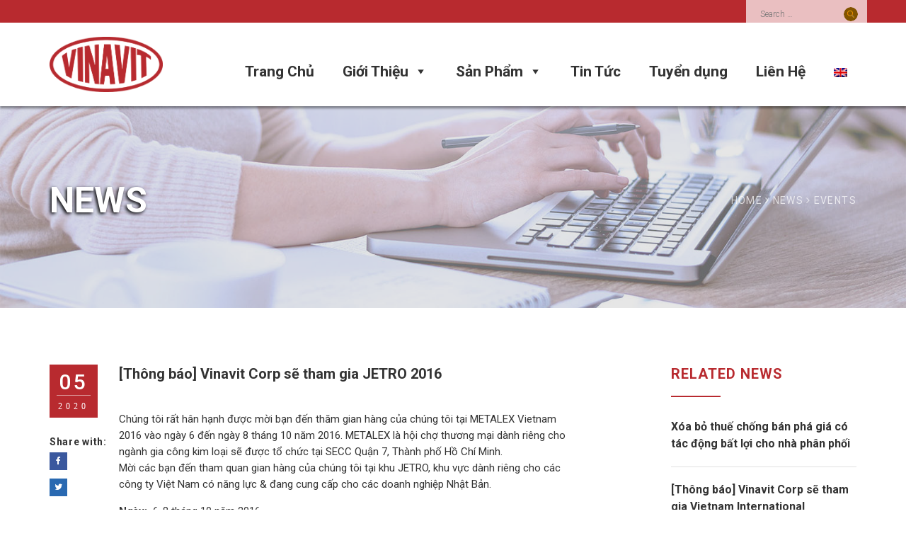

--- FILE ---
content_type: text/html; charset=UTF-8
request_url: https://vinavit.com/announcement-vinavit-corp-will-join-jetro-2016/?lang=vi
body_size: 13778
content:
<!DOCTYPE html>
<html lang="vi">
<head>
	<meta charset="UTF-8">
	<link rel="profile" href="https://gmpg.org/xfn/11">
	<link href="https://fonts.googleapis.com/css2?family=Bai+Jamjuree:ital,wght@0,400;0,600;0,700;1,400;1,600;1,700&display=swap" rel="stylesheet">
	<link rel="stylesheet" href="https://stackpath.bootstrapcdn.com/bootstrap/4.5.0/css/bootstrap.min.css" integrity="sha384-9aIt2nRpC12Uk9gS9baDl411NQApFmC26EwAOH8WgZl5MYYxFfc+NcPb1dKGj7Sk" crossorigin="anonymous">
	<title>[Thông báo] Vinavit Corp sẽ tham gia JETRO 2016 - VINAVIT CORP</title>
<meta name='robots' content='max-image-preview:large' />
<link rel="alternate" hreflang="en" href="https://vinavit.com/announcement-vinavit-corp-will-join-jetro-2016/" />
<link rel="alternate" hreflang="vi" href="https://vinavit.com/announcement-vinavit-corp-will-join-jetro-2016/?lang=vi" />
<link rel="alternate" hreflang="x-default" href="https://vinavit.com/announcement-vinavit-corp-will-join-jetro-2016/" />

<!-- This site is optimized with the Yoast SEO plugin v12.9.1 - https://yoast.com/wordpress/plugins/seo/ -->
<meta name="robots" content="max-snippet:-1, max-image-preview:large, max-video-preview:-1"/>
<link rel="canonical" href="https://vinavit.com/announcement-vinavit-corp-will-join-jetro-2016/?lang=vi" />
<meta property="og:locale" content="vi_VN" />
<meta property="og:type" content="article" />
<meta property="og:title" content="[Thông báo] Vinavit Corp sẽ tham gia JETRO 2016 - VINAVIT CORP" />
<meta property="og:description" content="Chúng tôi rất hân hạnh được mời bạn đến thăm gian hàng của chúng tôi tại METALEX Vietnam 2016 vào ngày 6 đến ngày 8 tháng 10 năm 2016. METALEX là hội chợ thương mại dành riêng cho ngành gia công kim loại sẽ được tổ chức tại SECC Quận 7, Thành phố Hồ Chí ... Read more[Thông báo] Vinavit Corp sẽ tham gia JETRO 2016" />
<meta property="og:url" content="https://vinavit.com/announcement-vinavit-corp-will-join-jetro-2016/?lang=vi" />
<meta property="og:site_name" content="VINAVIT CORP" />
<meta property="article:section" content="Uncategorized @vi" />
<meta property="article:published_time" content="2020-05-28T06:48:38+00:00" />
<meta property="article:modified_time" content="2022-08-03T07:14:23+00:00" />
<meta property="og:updated_time" content="2022-08-03T07:14:23+00:00" />
<meta property="og:image" content="https://vinavit.com/wp-content/uploads/2022/05/Screenshot-2022-05-16-205956.png" />
<meta property="og:image:secure_url" content="https://vinavit.com/wp-content/uploads/2022/05/Screenshot-2022-05-16-205956.png" />
<meta property="og:image:width" content="516" />
<meta property="og:image:height" content="317" />
<meta name="twitter:card" content="summary_large_image" />
<meta name="twitter:description" content="Chúng tôi rất hân hạnh được mời bạn đến thăm gian hàng của chúng tôi tại METALEX Vietnam 2016 vào ngày 6 đến ngày 8 tháng 10 năm 2016. METALEX là hội chợ thương mại dành riêng cho ngành gia công kim loại sẽ được tổ chức tại SECC Quận 7, Thành phố Hồ Chí ... Read more[Thông báo] Vinavit Corp sẽ tham gia JETRO 2016" />
<meta name="twitter:title" content="[Thông báo] Vinavit Corp sẽ tham gia JETRO 2016 - VINAVIT CORP" />
<meta name="twitter:image" content="https://vinavit.com/wp-content/uploads/2022/05/Screenshot-2022-05-16-205956.png" />
<script type='application/ld+json' class='yoast-schema-graph yoast-schema-graph--main'>{"@context":"https://schema.org","@graph":[{"@type":"WebSite","@id":"https://vinavit.com/?lang=vi/#website","url":"https://vinavit.com/?lang=vi/","name":"VINAVIT CORP","description":"VINAVIT CORP","potentialAction":{"@type":"SearchAction","target":"https://vinavit.com/?lang=vi/?s={search_term_string}","query-input":"required name=search_term_string"}},{"@type":"ImageObject","@id":"https://vinavit.com/announcement-vinavit-corp-will-join-jetro-2016/?lang=vi#primaryimage","url":"https://vinavit.com/wp-content/uploads/2022/05/Screenshot-2022-05-16-205956.png","width":516,"height":317},{"@type":"WebPage","@id":"https://vinavit.com/announcement-vinavit-corp-will-join-jetro-2016/?lang=vi#webpage","url":"https://vinavit.com/announcement-vinavit-corp-will-join-jetro-2016/?lang=vi","inLanguage":"vi","name":"[Th\u00f4ng b\u00e1o] Vinavit Corp s\u1ebd tham gia JETRO 2016 - VINAVIT CORP","isPartOf":{"@id":"https://vinavit.com/?lang=vi/#website"},"primaryImageOfPage":{"@id":"https://vinavit.com/announcement-vinavit-corp-will-join-jetro-2016/?lang=vi#primaryimage"},"datePublished":"2020-05-28T06:48:38+00:00","dateModified":"2022-08-03T07:14:23+00:00","author":{"@id":"https://vinavit.com/?lang=vi/#/schema/person/4276c8ea358145c5b83c90e939ab0b66"}},{"@type":["Person"],"@id":"https://vinavit.com/?lang=vi/#/schema/person/4276c8ea358145c5b83c90e939ab0b66","name":"webadmin","image":{"@type":"ImageObject","@id":"https://vinavit.com/?lang=vi/#authorlogo","url":"https://secure.gravatar.com/avatar/5ef5d138a5d5a6eb4e1efa008046067b?s=96&d=mm&r=g","caption":"webadmin"},"sameAs":[]}]}</script>
<!-- / Yoast SEO plugin. -->

<link rel='dns-prefetch' href='//cdnjs.cloudflare.com' />
<link rel='dns-prefetch' href='//cdn.jsdelivr.net' />
<link rel='dns-prefetch' href='//fonts.googleapis.com' />
<link href='https://fonts.gstatic.com' crossorigin rel='preconnect' />
<link rel="alternate" type="application/rss+xml" title="Dòng thông tin VINAVIT CORP &raquo;" href="https://vinavit.com/feed/?lang=vi" />
<link rel="alternate" type="application/rss+xml" title="Dòng phản hồi VINAVIT CORP &raquo;" href="https://vinavit.com/comments/feed/?lang=vi" />
<link rel="alternate" type="application/rss+xml" title="VINAVIT CORP &raquo; [Thông báo] Vinavit Corp sẽ tham gia JETRO 2016 Dòng phản hồi" href="https://vinavit.com/announcement-vinavit-corp-will-join-jetro-2016/feed/?lang=vi" />
<script type="text/javascript">
window._wpemojiSettings = {"baseUrl":"https:\/\/s.w.org\/images\/core\/emoji\/14.0.0\/72x72\/","ext":".png","svgUrl":"https:\/\/s.w.org\/images\/core\/emoji\/14.0.0\/svg\/","svgExt":".svg","source":{"concatemoji":"https:\/\/vinavit.com\/wp-includes\/js\/wp-emoji-release.min.js?ver=6.1.1"}};
/*! This file is auto-generated */
!function(e,a,t){var n,r,o,i=a.createElement("canvas"),p=i.getContext&&i.getContext("2d");function s(e,t){var a=String.fromCharCode,e=(p.clearRect(0,0,i.width,i.height),p.fillText(a.apply(this,e),0,0),i.toDataURL());return p.clearRect(0,0,i.width,i.height),p.fillText(a.apply(this,t),0,0),e===i.toDataURL()}function c(e){var t=a.createElement("script");t.src=e,t.defer=t.type="text/javascript",a.getElementsByTagName("head")[0].appendChild(t)}for(o=Array("flag","emoji"),t.supports={everything:!0,everythingExceptFlag:!0},r=0;r<o.length;r++)t.supports[o[r]]=function(e){if(p&&p.fillText)switch(p.textBaseline="top",p.font="600 32px Arial",e){case"flag":return s([127987,65039,8205,9895,65039],[127987,65039,8203,9895,65039])?!1:!s([55356,56826,55356,56819],[55356,56826,8203,55356,56819])&&!s([55356,57332,56128,56423,56128,56418,56128,56421,56128,56430,56128,56423,56128,56447],[55356,57332,8203,56128,56423,8203,56128,56418,8203,56128,56421,8203,56128,56430,8203,56128,56423,8203,56128,56447]);case"emoji":return!s([129777,127995,8205,129778,127999],[129777,127995,8203,129778,127999])}return!1}(o[r]),t.supports.everything=t.supports.everything&&t.supports[o[r]],"flag"!==o[r]&&(t.supports.everythingExceptFlag=t.supports.everythingExceptFlag&&t.supports[o[r]]);t.supports.everythingExceptFlag=t.supports.everythingExceptFlag&&!t.supports.flag,t.DOMReady=!1,t.readyCallback=function(){t.DOMReady=!0},t.supports.everything||(n=function(){t.readyCallback()},a.addEventListener?(a.addEventListener("DOMContentLoaded",n,!1),e.addEventListener("load",n,!1)):(e.attachEvent("onload",n),a.attachEvent("onreadystatechange",function(){"complete"===a.readyState&&t.readyCallback()})),(e=t.source||{}).concatemoji?c(e.concatemoji):e.wpemoji&&e.twemoji&&(c(e.twemoji),c(e.wpemoji)))}(window,document,window._wpemojiSettings);
</script>
<style type="text/css">
img.wp-smiley,
img.emoji {
	display: inline !important;
	border: none !important;
	box-shadow: none !important;
	height: 1em !important;
	width: 1em !important;
	margin: 0 0.07em !important;
	vertical-align: -0.1em !important;
	background: none !important;
	padding: 0 !important;
}
</style>
	<link rel='stylesheet' id='generate-fonts-css' href='//fonts.googleapis.com/css?family=Roboto:100,100italic,300,300italic,regular,italic,500,500italic,700,700italic,900,900italic' type='text/css' media='all' />
<link rel='stylesheet' id='wp-block-library-css' href='https://vinavit.com/wp-includes/css/dist/block-library/style.min.css?ver=6.1.1' type='text/css' media='all' />
<link rel='stylesheet' id='classic-theme-styles-css' href='https://vinavit.com/wp-includes/css/classic-themes.min.css?ver=1' type='text/css' media='all' />
<style id='global-styles-inline-css' type='text/css'>
body{--wp--preset--color--black: #000000;--wp--preset--color--cyan-bluish-gray: #abb8c3;--wp--preset--color--white: #ffffff;--wp--preset--color--pale-pink: #f78da7;--wp--preset--color--vivid-red: #cf2e2e;--wp--preset--color--luminous-vivid-orange: #ff6900;--wp--preset--color--luminous-vivid-amber: #fcb900;--wp--preset--color--light-green-cyan: #7bdcb5;--wp--preset--color--vivid-green-cyan: #00d084;--wp--preset--color--pale-cyan-blue: #8ed1fc;--wp--preset--color--vivid-cyan-blue: #0693e3;--wp--preset--color--vivid-purple: #9b51e0;--wp--preset--gradient--vivid-cyan-blue-to-vivid-purple: linear-gradient(135deg,rgba(6,147,227,1) 0%,rgb(155,81,224) 100%);--wp--preset--gradient--light-green-cyan-to-vivid-green-cyan: linear-gradient(135deg,rgb(122,220,180) 0%,rgb(0,208,130) 100%);--wp--preset--gradient--luminous-vivid-amber-to-luminous-vivid-orange: linear-gradient(135deg,rgba(252,185,0,1) 0%,rgba(255,105,0,1) 100%);--wp--preset--gradient--luminous-vivid-orange-to-vivid-red: linear-gradient(135deg,rgba(255,105,0,1) 0%,rgb(207,46,46) 100%);--wp--preset--gradient--very-light-gray-to-cyan-bluish-gray: linear-gradient(135deg,rgb(238,238,238) 0%,rgb(169,184,195) 100%);--wp--preset--gradient--cool-to-warm-spectrum: linear-gradient(135deg,rgb(74,234,220) 0%,rgb(151,120,209) 20%,rgb(207,42,186) 40%,rgb(238,44,130) 60%,rgb(251,105,98) 80%,rgb(254,248,76) 100%);--wp--preset--gradient--blush-light-purple: linear-gradient(135deg,rgb(255,206,236) 0%,rgb(152,150,240) 100%);--wp--preset--gradient--blush-bordeaux: linear-gradient(135deg,rgb(254,205,165) 0%,rgb(254,45,45) 50%,rgb(107,0,62) 100%);--wp--preset--gradient--luminous-dusk: linear-gradient(135deg,rgb(255,203,112) 0%,rgb(199,81,192) 50%,rgb(65,88,208) 100%);--wp--preset--gradient--pale-ocean: linear-gradient(135deg,rgb(255,245,203) 0%,rgb(182,227,212) 50%,rgb(51,167,181) 100%);--wp--preset--gradient--electric-grass: linear-gradient(135deg,rgb(202,248,128) 0%,rgb(113,206,126) 100%);--wp--preset--gradient--midnight: linear-gradient(135deg,rgb(2,3,129) 0%,rgb(40,116,252) 100%);--wp--preset--duotone--dark-grayscale: url('#wp-duotone-dark-grayscale');--wp--preset--duotone--grayscale: url('#wp-duotone-grayscale');--wp--preset--duotone--purple-yellow: url('#wp-duotone-purple-yellow');--wp--preset--duotone--blue-red: url('#wp-duotone-blue-red');--wp--preset--duotone--midnight: url('#wp-duotone-midnight');--wp--preset--duotone--magenta-yellow: url('#wp-duotone-magenta-yellow');--wp--preset--duotone--purple-green: url('#wp-duotone-purple-green');--wp--preset--duotone--blue-orange: url('#wp-duotone-blue-orange');--wp--preset--font-size--small: 13px;--wp--preset--font-size--medium: 20px;--wp--preset--font-size--large: 36px;--wp--preset--font-size--x-large: 42px;--wp--preset--spacing--20: 0.44rem;--wp--preset--spacing--30: 0.67rem;--wp--preset--spacing--40: 1rem;--wp--preset--spacing--50: 1.5rem;--wp--preset--spacing--60: 2.25rem;--wp--preset--spacing--70: 3.38rem;--wp--preset--spacing--80: 5.06rem;}:where(.is-layout-flex){gap: 0.5em;}body .is-layout-flow > .alignleft{float: left;margin-inline-start: 0;margin-inline-end: 2em;}body .is-layout-flow > .alignright{float: right;margin-inline-start: 2em;margin-inline-end: 0;}body .is-layout-flow > .aligncenter{margin-left: auto !important;margin-right: auto !important;}body .is-layout-constrained > .alignleft{float: left;margin-inline-start: 0;margin-inline-end: 2em;}body .is-layout-constrained > .alignright{float: right;margin-inline-start: 2em;margin-inline-end: 0;}body .is-layout-constrained > .aligncenter{margin-left: auto !important;margin-right: auto !important;}body .is-layout-constrained > :where(:not(.alignleft):not(.alignright):not(.alignfull)){max-width: var(--wp--style--global--content-size);margin-left: auto !important;margin-right: auto !important;}body .is-layout-constrained > .alignwide{max-width: var(--wp--style--global--wide-size);}body .is-layout-flex{display: flex;}body .is-layout-flex{flex-wrap: wrap;align-items: center;}body .is-layout-flex > *{margin: 0;}:where(.wp-block-columns.is-layout-flex){gap: 2em;}.has-black-color{color: var(--wp--preset--color--black) !important;}.has-cyan-bluish-gray-color{color: var(--wp--preset--color--cyan-bluish-gray) !important;}.has-white-color{color: var(--wp--preset--color--white) !important;}.has-pale-pink-color{color: var(--wp--preset--color--pale-pink) !important;}.has-vivid-red-color{color: var(--wp--preset--color--vivid-red) !important;}.has-luminous-vivid-orange-color{color: var(--wp--preset--color--luminous-vivid-orange) !important;}.has-luminous-vivid-amber-color{color: var(--wp--preset--color--luminous-vivid-amber) !important;}.has-light-green-cyan-color{color: var(--wp--preset--color--light-green-cyan) !important;}.has-vivid-green-cyan-color{color: var(--wp--preset--color--vivid-green-cyan) !important;}.has-pale-cyan-blue-color{color: var(--wp--preset--color--pale-cyan-blue) !important;}.has-vivid-cyan-blue-color{color: var(--wp--preset--color--vivid-cyan-blue) !important;}.has-vivid-purple-color{color: var(--wp--preset--color--vivid-purple) !important;}.has-black-background-color{background-color: var(--wp--preset--color--black) !important;}.has-cyan-bluish-gray-background-color{background-color: var(--wp--preset--color--cyan-bluish-gray) !important;}.has-white-background-color{background-color: var(--wp--preset--color--white) !important;}.has-pale-pink-background-color{background-color: var(--wp--preset--color--pale-pink) !important;}.has-vivid-red-background-color{background-color: var(--wp--preset--color--vivid-red) !important;}.has-luminous-vivid-orange-background-color{background-color: var(--wp--preset--color--luminous-vivid-orange) !important;}.has-luminous-vivid-amber-background-color{background-color: var(--wp--preset--color--luminous-vivid-amber) !important;}.has-light-green-cyan-background-color{background-color: var(--wp--preset--color--light-green-cyan) !important;}.has-vivid-green-cyan-background-color{background-color: var(--wp--preset--color--vivid-green-cyan) !important;}.has-pale-cyan-blue-background-color{background-color: var(--wp--preset--color--pale-cyan-blue) !important;}.has-vivid-cyan-blue-background-color{background-color: var(--wp--preset--color--vivid-cyan-blue) !important;}.has-vivid-purple-background-color{background-color: var(--wp--preset--color--vivid-purple) !important;}.has-black-border-color{border-color: var(--wp--preset--color--black) !important;}.has-cyan-bluish-gray-border-color{border-color: var(--wp--preset--color--cyan-bluish-gray) !important;}.has-white-border-color{border-color: var(--wp--preset--color--white) !important;}.has-pale-pink-border-color{border-color: var(--wp--preset--color--pale-pink) !important;}.has-vivid-red-border-color{border-color: var(--wp--preset--color--vivid-red) !important;}.has-luminous-vivid-orange-border-color{border-color: var(--wp--preset--color--luminous-vivid-orange) !important;}.has-luminous-vivid-amber-border-color{border-color: var(--wp--preset--color--luminous-vivid-amber) !important;}.has-light-green-cyan-border-color{border-color: var(--wp--preset--color--light-green-cyan) !important;}.has-vivid-green-cyan-border-color{border-color: var(--wp--preset--color--vivid-green-cyan) !important;}.has-pale-cyan-blue-border-color{border-color: var(--wp--preset--color--pale-cyan-blue) !important;}.has-vivid-cyan-blue-border-color{border-color: var(--wp--preset--color--vivid-cyan-blue) !important;}.has-vivid-purple-border-color{border-color: var(--wp--preset--color--vivid-purple) !important;}.has-vivid-cyan-blue-to-vivid-purple-gradient-background{background: var(--wp--preset--gradient--vivid-cyan-blue-to-vivid-purple) !important;}.has-light-green-cyan-to-vivid-green-cyan-gradient-background{background: var(--wp--preset--gradient--light-green-cyan-to-vivid-green-cyan) !important;}.has-luminous-vivid-amber-to-luminous-vivid-orange-gradient-background{background: var(--wp--preset--gradient--luminous-vivid-amber-to-luminous-vivid-orange) !important;}.has-luminous-vivid-orange-to-vivid-red-gradient-background{background: var(--wp--preset--gradient--luminous-vivid-orange-to-vivid-red) !important;}.has-very-light-gray-to-cyan-bluish-gray-gradient-background{background: var(--wp--preset--gradient--very-light-gray-to-cyan-bluish-gray) !important;}.has-cool-to-warm-spectrum-gradient-background{background: var(--wp--preset--gradient--cool-to-warm-spectrum) !important;}.has-blush-light-purple-gradient-background{background: var(--wp--preset--gradient--blush-light-purple) !important;}.has-blush-bordeaux-gradient-background{background: var(--wp--preset--gradient--blush-bordeaux) !important;}.has-luminous-dusk-gradient-background{background: var(--wp--preset--gradient--luminous-dusk) !important;}.has-pale-ocean-gradient-background{background: var(--wp--preset--gradient--pale-ocean) !important;}.has-electric-grass-gradient-background{background: var(--wp--preset--gradient--electric-grass) !important;}.has-midnight-gradient-background{background: var(--wp--preset--gradient--midnight) !important;}.has-small-font-size{font-size: var(--wp--preset--font-size--small) !important;}.has-medium-font-size{font-size: var(--wp--preset--font-size--medium) !important;}.has-large-font-size{font-size: var(--wp--preset--font-size--large) !important;}.has-x-large-font-size{font-size: var(--wp--preset--font-size--x-large) !important;}
.wp-block-navigation a:where(:not(.wp-element-button)){color: inherit;}
:where(.wp-block-columns.is-layout-flex){gap: 2em;}
.wp-block-pullquote{font-size: 1.5em;line-height: 1.6;}
</style>
<link rel='stylesheet' id='contact-form-7-css' href='https://vinavit.com/wp-content/plugins/contact-form-7/includes/css/styles.css?ver=5.1.6' type='text/css' media='all' />
<link rel='stylesheet' id='wpml-menu-item-0-css' href='//vinavit.com/wp-content/plugins/sitepress-multilingual-cms/templates/language-switchers/menu-item/style.min.css?ver=1' type='text/css' media='all' />
<link rel='stylesheet' id='megamenu-css' href='https://vinavit.com/wp-content/uploads/maxmegamenu/style_vi.css?ver=1eacde' type='text/css' media='all' />
<link rel='stylesheet' id='dashicons-css' href='https://vinavit.com/wp-includes/css/dashicons.min.css?ver=6.1.1' type='text/css' media='all' />
<link rel='stylesheet' id='generate-style-css' href='https://vinavit.com/wp-content/themes/thuythu/css/all.min.css?ver=2.3.2' type='text/css' media='all' />
<style id='generate-style-inline-css' type='text/css'>
body{background-color:#ffffff;color:#333333;}a, a:visited{color:#333333;}a:visited{color:#333333;}a:hover, a:focus, a:active{color:#b82a2f;}body .grid-container{max-width:1170px;}.site-header .header-image{width:160px;}body, button, input, select, textarea{font-family:"Roboto", sans-serif;}p{margin-bottom:1em;}.entry-content > [class*="wp-block-"]:not(:last-child){margin-bottom:1em;}.main-navigation .main-nav ul ul li a{font-size:14px;}h1{font-family:"Roboto", sans-serif;font-weight:700;text-transform:uppercase;font-size:50px;}h2{font-family:"Roboto", sans-serif;font-weight:700;text-transform:uppercase;font-size:45px;}h3{font-family:"Roboto", sans-serif;font-size:30px;}@media (max-width:768px){.main-title{font-size:30px;}h1{font-size:30px;}h2{font-size:25px;}}.top-bar{background-color:#636363;color:#ffffff;}.top-bar a,.top-bar a:visited{color:#ffffff;}.top-bar a:hover{color:#303030;}.site-header{background-color:#ffffff;color:#3a3a3a;}.site-header a,.site-header a:visited{color:#3a3a3a;}.main-title a,.main-title a:hover,.main-title a:visited{color:#222222;}.site-description{color:#757575;}.main-navigation,.main-navigation ul ul{background-color:#ffffff;}.main-navigation .main-nav ul li a,.menu-toggle{color:#000000;}.main-navigation .main-nav ul li:hover > a,.main-navigation .main-nav ul li:focus > a, .main-navigation .main-nav ul li.sfHover > a{color:#8f919e;background-color:#ffffff;}button.menu-toggle:hover,button.menu-toggle:focus,.main-navigation .mobile-bar-items a,.main-navigation .mobile-bar-items a:hover,.main-navigation .mobile-bar-items a:focus{color:#000000;}.main-navigation .main-nav ul li[class*="current-menu-"] > a{color:#8f919e;background-color:#ffffff;}.main-navigation .main-nav ul li[class*="current-menu-"] > a:hover,.main-navigation .main-nav ul li[class*="current-menu-"].sfHover > a{color:#8f919e;background-color:#ffffff;}.navigation-search input[type="search"],.navigation-search input[type="search"]:active{color:#ffffff;background-color:#ffffff;}.navigation-search input[type="search"]:focus{color:#8f919e;background-color:#ffffff;}.main-navigation ul ul{background-color:#f6f9fc;}.main-navigation .main-nav ul ul li a{color:#000000;}.main-navigation .main-nav ul ul li:hover > a,.main-navigation .main-nav ul ul li:focus > a,.main-navigation .main-nav ul ul li.sfHover > a{color:#8f919e;background-color:#f6f9fc;}.main-navigation .main-nav ul ul li[class*="current-menu-"] > a{color:#8f919e;background-color:#f6f9fc;}.main-navigation .main-nav ul ul li[class*="current-menu-"] > a:hover,.main-navigation .main-nav ul ul li[class*="current-menu-"].sfHover > a{color:#8f919e;background-color:#f6f9fc;}.separate-containers .inside-article, .separate-containers .comments-area, .separate-containers .page-header, .one-container .container, .separate-containers .paging-navigation, .inside-page-header{background-color:#ffffff;}.entry-title a,.entry-title a:visited{color:#333333;}.entry-title a:hover{color:#b82a2f;}.entry-meta{color:#595959;}.entry-meta a,.entry-meta a:visited{color:#595959;}.entry-meta a:hover{color:#1e73be;}.sidebar .widget{background-color:#ffffff;}.sidebar .widget .widget-title{color:#000000;}.footer-widgets{background-color:#ffffff;}.footer-widgets .widget-title{color:#000000;}.site-info{color:#ffffff;background-color:#222222;}.site-info a,.site-info a:visited{color:#ffffff;}.site-info a:hover{color:#606060;}.footer-bar .widget_nav_menu .current-menu-item a{color:#606060;}input[type="text"],input[type="email"],input[type="url"],input[type="password"],input[type="search"],input[type="tel"],input[type="number"],textarea,select{color:#666666;background-color:#fafafa;border-color:#cccccc;}input[type="text"]:focus,input[type="email"]:focus,input[type="url"]:focus,input[type="password"]:focus,input[type="search"]:focus,input[type="tel"]:focus,input[type="number"]:focus,textarea:focus,select:focus{color:#666666;background-color:#ffffff;border-color:#bfbfbf;}button,html input[type="button"],input[type="reset"],input[type="submit"],a.button,a.button:visited,a.wp-block-button__link:not(.has-background){color:#ffffff;background-color:#666666;}button:hover,html input[type="button"]:hover,input[type="reset"]:hover,input[type="submit"]:hover,a.button:hover,button:focus,html input[type="button"]:focus,input[type="reset"]:focus,input[type="submit"]:focus,a.button:focus,a.wp-block-button__link:not(.has-background):active,a.wp-block-button__link:not(.has-background):focus,a.wp-block-button__link:not(.has-background):hover{color:#ffffff;background-color:#3f3f3f;}.generate-back-to-top,.generate-back-to-top:visited{background-color:rgba( 0,0,0,0.4 );color:#ffffff;}.generate-back-to-top:hover,.generate-back-to-top:focus{background-color:rgba( 0,0,0,0.6 );color:#ffffff;}.entry-content .alignwide, body:not(.no-sidebar) .entry-content .alignfull{margin-left:-40px;width:calc(100% + 80px);max-width:calc(100% + 80px);}.rtl .menu-item-has-children .dropdown-menu-toggle{padding-left:20px;}.rtl .main-navigation .main-nav ul li.menu-item-has-children > a{padding-right:20px;}@media (max-width:768px){.separate-containers .inside-article, .separate-containers .comments-area, .separate-containers .page-header, .separate-containers .paging-navigation, .one-container .site-content, .inside-page-header{padding:30px;}.entry-content .alignwide, body:not(.no-sidebar) .entry-content .alignfull{margin-left:-30px;width:calc(100% + 60px);max-width:calc(100% + 60px);}}.one-container .sidebar .widget{padding:0px;}/* End cached CSS */@media (max-width: 768px){.main-navigation .menu-toggle,.main-navigation .mobile-bar-items,.sidebar-nav-mobile:not(#sticky-placeholder){display:block;}.main-navigation ul,.gen-sidebar-nav{display:none;}[class*="nav-float-"] .site-header .inside-header > *{float:none;clear:both;}}@font-face {font-family: "GeneratePress";src:  url("https://vinavit.com/wp-content/themes/thuythu/fonts/generatepress.eot");src:  url("https://vinavit.com/wp-content/themes/thuythu/fonts/generatepress.eot#iefix") format("embedded-opentype"),  url("https://vinavit.com/wp-content/themes/thuythu/fonts/generatepress.woff2") format("woff2"),  url("https://vinavit.com/wp-content/themes/thuythu/fonts/generatepress.woff") format("woff"),  url("https://vinavit.com/wp-content/themes/thuythu/fonts/generatepress.ttf") format("truetype"),  url("https://vinavit.com/wp-content/themes/thuythu/fonts/generatepress.svg#GeneratePress") format("svg");font-weight: normal;font-style: normal;}
</style>
<link rel='stylesheet' id='slick-style-css' href='//cdnjs.cloudflare.com/ajax/libs/slick-carousel/1.9.0/slick.min.css?ver=6.1.1' type='text/css' media='all' />
<link rel='stylesheet' id='fancybox-style-css' href='//cdnjs.cloudflare.com/ajax/libs/fancybox/3.5.7/jquery.fancybox.min.css?ver=6.1.1' type='text/css' media='all' />
<link rel='stylesheet' id='slick-lightbox-style-css' href='https://vinavit.com/wp-content/themes/thuythu/css/slick-lightbox.css?ver=2.3.2' type='text/css' media='all' />
<link rel='stylesheet' id='fontawesome-style-css' href='https://vinavit.com/wp-content/themes/thuythu/css/font-awesome.min.css?ver=2.3.2' type='text/css' media='all' />
<link rel='stylesheet' id='modal-video-css-css' href='https://vinavit.com/wp-content/themes/thuythu/js/modal-video/modal-video.min.css?ver=6.1.1' type='text/css' media='all' />
<link rel='stylesheet' id='main-style-css' href='https://vinavit.com/wp-content/themes/thuythu/css/frontend.css?ver=2.3.2' type='text/css' media='all' />
<!--[if lt IE 9]>
<link rel='stylesheet' id='vc_lte_ie9-css' href='https://vinavit.com/wp-content/plugins/js_composer/assets/css/vc_lte_ie9.min.css?ver=6.0.5' type='text/css' media='screen' />
<![endif]-->
<script type='text/javascript' src='https://vinavit.com/wp-includes/js/jquery/jquery.min.js?ver=3.6.1' id='jquery-core-js'></script>
<script type='text/javascript' src='https://vinavit.com/wp-includes/js/jquery/jquery-migrate.min.js?ver=3.3.2' id='jquery-migrate-js'></script>
<link rel="https://api.w.org/" href="https://vinavit.com/wp-json/" /><link rel="alternate" type="application/json" href="https://vinavit.com/wp-json/wp/v2/posts/1934" /><link rel="EditURI" type="application/rsd+xml" title="RSD" href="https://vinavit.com/xmlrpc.php?rsd" />
<link rel="wlwmanifest" type="application/wlwmanifest+xml" href="https://vinavit.com/wp-includes/wlwmanifest.xml" />
<meta name="generator" content="WordPress 6.1.1" />
<link rel='shortlink' href='https://vinavit.com/?p=1934&#038;lang=vi' />
<link rel="alternate" type="application/json+oembed" href="https://vinavit.com/wp-json/oembed/1.0/embed?url=https%3A%2F%2Fvinavit.com%2Fannouncement-vinavit-corp-will-join-jetro-2016%2F%3Flang%3Dvi" />
<link rel="alternate" type="text/xml+oembed" href="https://vinavit.com/wp-json/oembed/1.0/embed?url=https%3A%2F%2Fvinavit.com%2Fannouncement-vinavit-corp-will-join-jetro-2016%2F%3Flang%3Dvi&#038;format=xml" />
<meta name="generator" content="WPML ver:4.5.12 stt:1,57;" />
<link rel="pingback" href="https://vinavit.com/xmlrpc.php">
<meta name="viewport" content="width=device-width, initial-scale=1"><style type="text/css">.recentcomments a{display:inline !important;padding:0 !important;margin:0 !important;}</style><meta name="generator" content="Powered by WPBakery Page Builder - drag and drop page builder for WordPress."/>
<link rel="icon" href="https://vinavit.com/wp-content/uploads/2022/05/cropped-stiky-32x32.png" sizes="32x32" />
<link rel="icon" href="https://vinavit.com/wp-content/uploads/2022/05/cropped-stiky-192x192.png" sizes="192x192" />
<link rel="apple-touch-icon" href="https://vinavit.com/wp-content/uploads/2022/05/cropped-stiky-180x180.png" />
<meta name="msapplication-TileImage" content="https://vinavit.com/wp-content/uploads/2022/05/cropped-stiky-270x270.png" />
<noscript><style> .wpb_animate_when_almost_visible { opacity: 1; }</style></noscript><style type="text/css">/** Mega Menu CSS: fs **/</style>
  <!-- Global site tag (gtag.js) - Google Analytics -->
<script async src="https://www.googletagmanager.com/gtag/js?id=UA-72203878-1"></script>
<script>
  window.dataLayer = window.dataLayer || [];
  function gtag(){dataLayer.push(arguments);}
  gtag('js', new Date());

  gtag('config', 'UA-72203878-1');
</script>

</head>

<body class="post-template-default single single-post postid-1934 single-format-standard wp-custom-logo wp-embed-responsive mega-menu-primary no-sidebar nav-float-right fluid-header separate-containers active-footer-widgets-5 header-aligned-left dropdown-hover featured-image-active wpb-js-composer js-comp-ver-6.0.5 vc_responsive" itemtype="https://schema.org/Blog" itemscope>
	<svg xmlns="http://www.w3.org/2000/svg" viewBox="0 0 0 0" width="0" height="0" focusable="false" role="none" style="visibility: hidden; position: absolute; left: -9999px; overflow: hidden;" ><defs><filter id="wp-duotone-dark-grayscale"><feColorMatrix color-interpolation-filters="sRGB" type="matrix" values=" .299 .587 .114 0 0 .299 .587 .114 0 0 .299 .587 .114 0 0 .299 .587 .114 0 0 " /><feComponentTransfer color-interpolation-filters="sRGB" ><feFuncR type="table" tableValues="0 0.49803921568627" /><feFuncG type="table" tableValues="0 0.49803921568627" /><feFuncB type="table" tableValues="0 0.49803921568627" /><feFuncA type="table" tableValues="1 1" /></feComponentTransfer><feComposite in2="SourceGraphic" operator="in" /></filter></defs></svg><svg xmlns="http://www.w3.org/2000/svg" viewBox="0 0 0 0" width="0" height="0" focusable="false" role="none" style="visibility: hidden; position: absolute; left: -9999px; overflow: hidden;" ><defs><filter id="wp-duotone-grayscale"><feColorMatrix color-interpolation-filters="sRGB" type="matrix" values=" .299 .587 .114 0 0 .299 .587 .114 0 0 .299 .587 .114 0 0 .299 .587 .114 0 0 " /><feComponentTransfer color-interpolation-filters="sRGB" ><feFuncR type="table" tableValues="0 1" /><feFuncG type="table" tableValues="0 1" /><feFuncB type="table" tableValues="0 1" /><feFuncA type="table" tableValues="1 1" /></feComponentTransfer><feComposite in2="SourceGraphic" operator="in" /></filter></defs></svg><svg xmlns="http://www.w3.org/2000/svg" viewBox="0 0 0 0" width="0" height="0" focusable="false" role="none" style="visibility: hidden; position: absolute; left: -9999px; overflow: hidden;" ><defs><filter id="wp-duotone-purple-yellow"><feColorMatrix color-interpolation-filters="sRGB" type="matrix" values=" .299 .587 .114 0 0 .299 .587 .114 0 0 .299 .587 .114 0 0 .299 .587 .114 0 0 " /><feComponentTransfer color-interpolation-filters="sRGB" ><feFuncR type="table" tableValues="0.54901960784314 0.98823529411765" /><feFuncG type="table" tableValues="0 1" /><feFuncB type="table" tableValues="0.71764705882353 0.25490196078431" /><feFuncA type="table" tableValues="1 1" /></feComponentTransfer><feComposite in2="SourceGraphic" operator="in" /></filter></defs></svg><svg xmlns="http://www.w3.org/2000/svg" viewBox="0 0 0 0" width="0" height="0" focusable="false" role="none" style="visibility: hidden; position: absolute; left: -9999px; overflow: hidden;" ><defs><filter id="wp-duotone-blue-red"><feColorMatrix color-interpolation-filters="sRGB" type="matrix" values=" .299 .587 .114 0 0 .299 .587 .114 0 0 .299 .587 .114 0 0 .299 .587 .114 0 0 " /><feComponentTransfer color-interpolation-filters="sRGB" ><feFuncR type="table" tableValues="0 1" /><feFuncG type="table" tableValues="0 0.27843137254902" /><feFuncB type="table" tableValues="0.5921568627451 0.27843137254902" /><feFuncA type="table" tableValues="1 1" /></feComponentTransfer><feComposite in2="SourceGraphic" operator="in" /></filter></defs></svg><svg xmlns="http://www.w3.org/2000/svg" viewBox="0 0 0 0" width="0" height="0" focusable="false" role="none" style="visibility: hidden; position: absolute; left: -9999px; overflow: hidden;" ><defs><filter id="wp-duotone-midnight"><feColorMatrix color-interpolation-filters="sRGB" type="matrix" values=" .299 .587 .114 0 0 .299 .587 .114 0 0 .299 .587 .114 0 0 .299 .587 .114 0 0 " /><feComponentTransfer color-interpolation-filters="sRGB" ><feFuncR type="table" tableValues="0 0" /><feFuncG type="table" tableValues="0 0.64705882352941" /><feFuncB type="table" tableValues="0 1" /><feFuncA type="table" tableValues="1 1" /></feComponentTransfer><feComposite in2="SourceGraphic" operator="in" /></filter></defs></svg><svg xmlns="http://www.w3.org/2000/svg" viewBox="0 0 0 0" width="0" height="0" focusable="false" role="none" style="visibility: hidden; position: absolute; left: -9999px; overflow: hidden;" ><defs><filter id="wp-duotone-magenta-yellow"><feColorMatrix color-interpolation-filters="sRGB" type="matrix" values=" .299 .587 .114 0 0 .299 .587 .114 0 0 .299 .587 .114 0 0 .299 .587 .114 0 0 " /><feComponentTransfer color-interpolation-filters="sRGB" ><feFuncR type="table" tableValues="0.78039215686275 1" /><feFuncG type="table" tableValues="0 0.94901960784314" /><feFuncB type="table" tableValues="0.35294117647059 0.47058823529412" /><feFuncA type="table" tableValues="1 1" /></feComponentTransfer><feComposite in2="SourceGraphic" operator="in" /></filter></defs></svg><svg xmlns="http://www.w3.org/2000/svg" viewBox="0 0 0 0" width="0" height="0" focusable="false" role="none" style="visibility: hidden; position: absolute; left: -9999px; overflow: hidden;" ><defs><filter id="wp-duotone-purple-green"><feColorMatrix color-interpolation-filters="sRGB" type="matrix" values=" .299 .587 .114 0 0 .299 .587 .114 0 0 .299 .587 .114 0 0 .299 .587 .114 0 0 " /><feComponentTransfer color-interpolation-filters="sRGB" ><feFuncR type="table" tableValues="0.65098039215686 0.40392156862745" /><feFuncG type="table" tableValues="0 1" /><feFuncB type="table" tableValues="0.44705882352941 0.4" /><feFuncA type="table" tableValues="1 1" /></feComponentTransfer><feComposite in2="SourceGraphic" operator="in" /></filter></defs></svg><svg xmlns="http://www.w3.org/2000/svg" viewBox="0 0 0 0" width="0" height="0" focusable="false" role="none" style="visibility: hidden; position: absolute; left: -9999px; overflow: hidden;" ><defs><filter id="wp-duotone-blue-orange"><feColorMatrix color-interpolation-filters="sRGB" type="matrix" values=" .299 .587 .114 0 0 .299 .587 .114 0 0 .299 .587 .114 0 0 .299 .587 .114 0 0 " /><feComponentTransfer color-interpolation-filters="sRGB" ><feFuncR type="table" tableValues="0.098039215686275 1" /><feFuncG type="table" tableValues="0 0.66274509803922" /><feFuncB type="table" tableValues="0.84705882352941 0.41960784313725" /><feFuncA type="table" tableValues="1 1" /></feComponentTransfer><feComposite in2="SourceGraphic" operator="in" /></filter></defs></svg><a class="screen-reader-text skip-link" href="#content" title="Skip to content">Skip to content</a>		<div class="top-bar top-bar-align-right">
			<div class="inside-top-bar grid-container grid-parent">
				<aside id="search-4" class="widget inner-padding widget_search"><h2 class="widget-title">Search</h2><form method="get" class="search-form" action="https://vinavit.com/?lang=vi">
	<label>
		<span class="screen-reader-text">Search for:</span>
		<input type="search" class="search-field" placeholder="Search &hellip;" value="" name="s" title="Search for:">
	</label>
	<input type="submit" class="search-submit" value="Search">
<input type='hidden' name='lang' value='vi' /></form>
</aside>			</div>
		</div>
				<header id="masthead" class="site-header" itemtype="https://schema.org/WPHeader" itemscope>
			<div class="inside-header grid-container grid-parent">
				<div class="site-logo">
				<a href="https://vinavit.com/?lang=vi" title="VINAVIT CORP" rel="home">
					<img  class="header-image" alt="VINAVIT CORP" src="https://vinavit.com/wp-content/uploads/2022/05/Vinavit_Logo.png" title="VINAVIT CORP" />
				</a>
			</div>		<nav id="site-navigation" class="main-navigation" itemtype="https://schema.org/SiteNavigationElement" itemscope>
			<div class="inside-navigation grid-container grid-parent">
								<button class="menu-toggle" aria-controls="primary-menu" aria-expanded="false">
										<span class="mobile-menu">Menu</span>
				</button>
				<div id="mega-menu-wrap-primary" class="mega-menu-wrap"><div class="mega-menu-toggle"><div class="mega-toggle-blocks-left"></div><div class="mega-toggle-blocks-center"></div><div class="mega-toggle-blocks-right"><div class='mega-toggle-block mega-menu-toggle-block mega-toggle-block-1' id='mega-toggle-block-1' tabindex='0'><span class='mega-toggle-label' role='button' aria-expanded='false'><span class='mega-toggle-label-closed'>MENU</span><span class='mega-toggle-label-open'>MENU</span></span></div></div></div><ul id="mega-menu-primary" class="mega-menu max-mega-menu mega-menu-horizontal mega-no-js" data-event="hover" data-effect="fade_up" data-effect-speed="400" data-effect-mobile="disabled" data-effect-speed-mobile="0" data-mobile-force-width="false" data-second-click="go" data-document-click="collapse" data-vertical-behaviour="standard" data-breakpoint="600" data-unbind="true" data-hover-intent-timeout="300" data-hover-intent-interval="100"><li class='mega-menu-item mega-menu-item-type-post_type mega-menu-item-object-page mega-menu-item-home mega-align-bottom-left mega-menu-flyout mega-menu-item-1969' id='mega-menu-item-1969'><a class="mega-menu-link" href="https://vinavit.com/?lang=vi" tabindex="0">Trang Chủ</a></li><li class='mega-menu-item mega-menu-item-type-custom mega-menu-item-object-custom mega-menu-item-has-children mega-align-bottom-left mega-menu-flyout mega-menu-item-1970' id='mega-menu-item-1970'><a class="mega-menu-link" href="#" aria-haspopup="true" aria-expanded="false" tabindex="0">Giới Thiệu<span class="mega-indicator"></span></a>
<ul class="mega-sub-menu">
<li class='mega-menu-item mega-menu-item-type-post_type mega-menu-item-object-page mega-menu-item-1971' id='mega-menu-item-1971'><a class="mega-menu-link" href="https://vinavit.com/about-us/about-vinavit/?lang=vi">Về Vinavit</a></li><li class='mega-menu-item mega-menu-item-type-post_type mega-menu-item-object-page mega-menu-item-1972' id='mega-menu-item-1972'><a class="mega-menu-link" href="https://vinavit.com/about-us/why-choose/?lang=vi">Tại sao chọn chúng tôi?</a></li><li class='mega-menu-item mega-menu-item-type-post_type mega-menu-item-object-page mega-menu-item-1973' id='mega-menu-item-1973'><a class="mega-menu-link" href="https://vinavit.com/about-us/certificate-certification/?lang=vi">Certificate – Certification</a></li></ul>
</li><li class='mega-menu-item mega-menu-item-type-post_type_archive mega-menu-item-object-product mega-menu-item-has-children mega-align-bottom-left mega-menu-flyout mega-menu-item-1993' id='mega-menu-item-1993'><a class="mega-menu-link" href="https://vinavit.com/product/?lang=vi" aria-haspopup="true" aria-expanded="false" tabindex="0">Sản Phẩm<span class="mega-indicator"></span></a>
<ul class="mega-sub-menu">
<li class='mega-menu-item mega-menu-item-type-taxonomy mega-menu-item-object-product_cat mega-menu-item-1974' id='mega-menu-item-1974'><a class="mega-menu-link" href="https://vinavit.com/product_cat/our-products-bolt-vi/?lang=vi">Bu lông</a></li><li class='mega-menu-item mega-menu-item-type-taxonomy mega-menu-item-object-product_cat mega-menu-item-1975' id='mega-menu-item-1975'><a class="mega-menu-link" href="https://vinavit.com/product_cat/screw-vi/?lang=vi">Đinh vít</a></li><li class='mega-menu-item mega-menu-item-type-taxonomy mega-menu-item-object-product_cat mega-menu-item-1976' id='mega-menu-item-1976'><a class="mega-menu-link" href="https://vinavit.com/product_cat/nut-vi/?lang=vi">Đai ốc</a></li><li class='mega-menu-item mega-menu-item-type-taxonomy mega-menu-item-object-product_cat mega-menu-item-1977' id='mega-menu-item-1977'><a class="mega-menu-link" href="https://vinavit.com/product_cat/thread-rod-allen-key-vi/?lang=vi">Thanh ren</a></li><li class='mega-menu-item mega-menu-item-type-taxonomy mega-menu-item-object-product_cat mega-menu-item-1978' id='mega-menu-item-1978'><a class="mega-menu-link" href="https://vinavit.com/product_cat/pin-vi/?lang=vi">Ghim</a></li><li class='mega-menu-item mega-menu-item-type-taxonomy mega-menu-item-object-product_cat mega-menu-item-1979' id='mega-menu-item-1979'><a class="mega-menu-link" href="https://vinavit.com/product_cat/self-tapping-screw-vi/?lang=vi">Vít lắp ghép tự chọn</a></li></ul>
</li><li class='mega-menu-item mega-menu-item-type-post_type mega-menu-item-object-page mega-current_page_parent mega-align-bottom-left mega-menu-flyout mega-menu-item-1980' id='mega-menu-item-1980'><a class="mega-menu-link" href="https://vinavit.com/news/?lang=vi" tabindex="0">Tin Tức</a></li><li class='mega-menu-item mega-menu-item-type-post_type mega-menu-item-object-page mega-align-bottom-left mega-menu-flyout mega-menu-item-2885' id='mega-menu-item-2885'><a class="mega-menu-link" href="https://vinavit.com/carrer/?lang=vi" tabindex="0">Tuyển dụng</a></li><li class='mega-menu-item mega-menu-item-type-post_type mega-menu-item-object-page mega-align-bottom-left mega-menu-flyout mega-menu-item-1982' id='mega-menu-item-1982'><a class="mega-menu-link" href="https://vinavit.com/contact/?lang=vi" tabindex="0">Liên Hệ</a></li><li class='mega-menu-item mega-wpml-ls-slot-9 mega-wpml-ls-item mega-wpml-ls-item-en mega-wpml-ls-menu-item mega-wpml-ls-first-item mega-wpml-ls-last-item mega-menu-item-type-wpml_ls_menu_item mega-menu-item-object-wpml_ls_menu_item mega-menu-flyout mega-menu-item-wpml-ls-9-en' id='mega-menu-item-wpml-ls-9-en'><a class="mega-menu-link" href="https://vinavit.com/announcement-vinavit-corp-will-join-jetro-2016/" tabindex="0">
                                    <img
            class="wpml-ls-flag"
            src="https://vinavit.com/wp-content/plugins/sitepress-multilingual-cms/res/flags/en.png"
            alt="English"
            width=19
            height=15
    /></a></li></ul></div>			</div><!-- .inside-navigation -->
		</nav><!-- #site-navigation -->
					</div><!-- .inside-header -->
		</header><!-- #masthead -->
			<div id="page" class="hfeed site grid-container container grid-parent">
		<div id="content" class="site-content">
							        <div class="container">
            <div class="banner">
                <img width="1536" height="366" src="https://vinavit.com/wp-content/uploads/2022/05/Untitled-8.jpg" class="attachment-1920x900 size-1920x900" alt="" decoding="async" loading="lazy" srcset="https://vinavit.com/wp-content/uploads/2022/05/Untitled-8.jpg 1536w, https://vinavit.com/wp-content/uploads/2022/05/Untitled-8-300x71.jpg 300w, https://vinavit.com/wp-content/uploads/2022/05/Untitled-8-1024x244.jpg 1024w, https://vinavit.com/wp-content/uploads/2022/05/Untitled-8-768x183.jpg 768w" sizes="(max-width: 1536px) 100vw, 1536px" />                <div class="wrap-breadcrumbs">
                    <div class="container">
                        <div class="row">
                            <div class="col-md-12 d-flex align-items-center">
                                <div class="title">News</div>
                                <nav class="thuythu-breadcrumb">
    <ul>
        <li class="list_br">
            <a title="Home" itemprop="url" href="https://vinavit.com/?lang=vi">
                Home            </a>
        </li>
         <span class="devide"><i class="fa fa-angle-right" aria-hidden="true"></i></span>         <li><a title="View all posts in News page" href="https://vinavit.com/news/?lang=vi">News</a></li> <span class="devide"><i class="fa fa-angle-right" aria-hidden="true"></i></span> <li><a title="View all posts in Events" href="https://vinavit.com/category/events-vi/?lang=vi">Events</a></li>    </ul>
</nav>
                            </div>
                        </div>
                    </div>
                </div>
            </div>
        </div>
    							<div id="primary" class="content-area grid-parent mobile-grid-100 grid-100 tablet-grid-100">
		<main id="main" class="site-main">
			<section class="wrap-post-content">
				<div class="container">
					<div class="row">
						<div class="col-md-1">
							<div class="post-public_date">
								<div class="month">05</div>
								<div class="year">2020</div>
							</div>
							<div class="post-share">
								<label>Share with: </label>
								<ul>
																		<li class="fb social">
										<a title="Click to share this post on Facebook"
											href="https://www.facebook.com/sharer?u=https://vinavit.com/announcement-vinavit-corp-will-join-jetro-2016/?lang=vi&amp;t=[Thông báo] Vinavit Corp sẽ tham gia JETRO 2016"
											target="_blank" rel="noopener noreferrer">
											<i class="fa fa-facebook"></i>
										</a>
									</li>
									<li class="linked_in social">
										<script src="https://platform.linkedin.com/in.js" type="text/javascript">lang: en_US</script>
										<script type="IN/Share" data-url="https://vinavit.com/announcement-vinavit-corp-will-join-jetro-2016/?lang=vi"></script>
									</li>
									<li class="twitter social">
										<a title="Click to share this post on Twitter"
											href="http://twitter.com/intent/tweet?text=[Thông báo] Vinavit Corp sẽ tham gia JETRO 2016&amp;url=https://vinavit.com/announcement-vinavit-corp-will-join-jetro-2016/?lang=vi"
											target="_blank" rel="noopener noreferrer">
											<i class="fa fa-twitter"></i>
										</a>
									</li>
								</ul>
							</div>
						</div>
						<div class="col-md-7">
							
<article id="post-1934" class="post-1934 post type-post status-publish format-standard has-post-thumbnail hentry category-uncategorized-vi category-industry-news-vi category-events-vi" itemtype="https://schema.org/CreativeWork" itemscope>
	<h1 class="title-post">[Thông báo] Vinavit Corp sẽ tham gia JETRO 2016</h1>
	<div class="post-content">
		<p>Chúng tôi rất hân hạnh được mời bạn đến thăm gian hàng của chúng tôi tại METALEX Vietnam 2016 vào ngày 6 đến ngày 8 tháng 10 năm 2016. METALEX là hội chợ thương mại dành riêng cho ngành gia công kim loại sẽ được tổ chức tại SECC Quận 7, Thành phố Hồ Chí Minh.<br />
Mời các bạn đến tham quan gian hàng của chúng tôi tại khu JETRO, khu vực dành riêng cho các công ty Việt Nam có năng lực &amp; đang cung cấp cho các doanh nghiệp Nhật Bản.</p>
<p><strong>Ngày:</strong>  6-8 tháng 10 năm 2016</p>
<p><strong>Địa điểm: </strong> Trung tâm Hội chợ và Triển lãm Sài Gòn, 799 Nguyễn Văn Linh, Quận 7, Thành phố Hồ Chí Minh, Việt Nam.</p>
<p><strong>Số gian hàng:</strong>  Sẽ được xác nhận.</p>
<p>Để biết lịch họp, vui lòng liên hệ với chúng tôi tại  <a href="mailto:sales@vinavit.com">sales@vinavit.com</a>  hoặc gọi cho chúng tôi theo số  <a class="fl r-ipknktLVbaM4" title="Gọi qua Hangouts" data-number="+84837765571" data-rtid="ipknktLVbaM4" data-ved="0ahUKEwjOgdeCpP7KAhXFkpQKHfwvAQwQkAgIfTAP">+ (848) 3876 5571</a></p>
<p>TRANG WEB METALEX:  <a href="http://www.metalexvietnam.com/">http://www.metalexvietnam.com/</a></p>
	</div>
</article><!-- #post-## -->
						</div>
													<div class="col-md-3 offset-md-1">
								<h2 class="related_post_title">Related news</h2>
								<div class="wrap-related-posts">
																			<div class="post">
											<a href="https://vinavit.com/removal-of-anti-dumping-duties-to-have-detrimental-impact-for-distributors/?lang=vi">
												<div class="post-content">
													<div class="post-title">Xóa bỏ thuế chống bán phá giá có tác động bất lợi cho nhà phân phối</div>
												</div>
											</a>
										</div>
																			<div class="post">
											<a href="https://vinavit.com/announcement-vinavit-corp-will-join-vietnam-international-hardware-hand-tools-expo-2016/?lang=vi">
												<div class="post-content">
													<div class="post-title">[Thông báo] Vinavit Corp sẽ tham gia Vietnam International Hardware &#038; Hand Tools Expo 2016</div>
												</div>
											</a>
										</div>
																			<div class="post">
											<a href="https://vinavit.com/8-amazing-facts-you-didnt-know-about-the-evolution-of-steel/?lang=vi">
												<div class="post-content">
													<div class="post-title">8 sự thật thú vị mà bạn chưa biết về sự tiến hóa của thép</div>
												</div>
											</a>
										</div>
																			<div class="post">
											<a href="https://vinavit.com/vietnamese-industrial-fasteners-face-anti-dumping-lawsuit-in-us/?lang=vi">
												<div class="post-content">
													<div class="post-title">Ốc vít công nghiệp Việt Nam bị kiện chống bán phá giá tại Mỹ</div>
												</div>
											</a>
										</div>
																			<div class="post">
											<a href="https://vinavit.com/eu-cuts-duty-on-stainless-steel-fasteners/?lang=vi">
												<div class="post-content">
													<div class="post-title">EU cắt giảm thuế đối với ốc vít bằng thép không gỉ</div>
												</div>
											</a>
										</div>
																	</div>

							</div>
											</div>
				</div>
				
			</section>
		</main><!-- #main -->
	</div><!-- #primary -->

	
	</div><!-- #content -->
</div><!-- #page -->


<div class="site-footer footer-bar-active footer-bar-align-right">
				<div id="footer-widgets" class="site footer-widgets">
				<div class="footer-widgets-container grid-container grid-parent">
					<div class="inside-footer-widgets">
							<div class="footer-widget-1 grid-parent grid-20 tablet-grid-50 mobile-grid-100">
		<aside id="media_image-2" class="widget inner-padding widget_media_image"><a href="https://vinavit.com/"><img width="715" height="349" src="https://vinavit.com/wp-content/uploads/2022/05/Vinavit_Logo.png" class="image wp-image-1579  attachment-full size-full" alt="" decoding="async" loading="lazy" style="max-width: 100%; height: auto;" srcset="https://vinavit.com/wp-content/uploads/2022/05/Vinavit_Logo.png 715w, https://vinavit.com/wp-content/uploads/2022/05/Vinavit_Logo-300x146.png 300w" sizes="(max-width: 715px) 100vw, 715px" /></a></aside>	</div>
		<div class="footer-widget-2 grid-parent grid-20 tablet-grid-50 mobile-grid-100">
		<aside id="nav_menu-5" class="widget inner-padding widget_nav_menu"><div class="menu-menu-footer-vietnamese-container"><ul id="menu-menu-footer-vietnamese" class="menu"><li id="menu-item-1983" class="menu-item menu-item-type-post_type menu-item-object-page menu-item-1983"><a href="https://vinavit.com/about-us/about-vinavit/?lang=vi">Giới thiệu</a></li>
<li id="menu-item-1984" class="menu-item menu-item-type-custom menu-item-object-custom menu-item-1984"><a href="https://vinavit.com/product/">Sản phẩm</a></li>
<li id="menu-item-1985" class="menu-item menu-item-type-post_type menu-item-object-page current_page_parent menu-item-1985"><a href="https://vinavit.com/news/?lang=vi">Bài viết</a></li>
<li id="menu-item-1986" class="menu-item menu-item-type-post_type menu-item-object-page menu-item-1986"><a href="https://vinavit.com/contact/?lang=vi">Liên hệ</a></li>
</ul></div></aside>	</div>
		<div class="footer-widget-3 grid-parent grid-20 tablet-grid-50 mobile-grid-100">
		<aside id="text-6" class="widget inner-padding widget_text"><h2 class="widget-title">Thông tin liên hệ</h2>			<div class="textwidget"><p>Địa chỉ: 397 An D. Vương, Phường 10, Quận 6, Thành phố Hồ Chí Minh, Việt Nam</p>
<p>Hotline: (+84 28) 38 76 55 71 – (+84 28) 38 767 737</p>
<p>Email: <a href="mailto:sales@vinavit.com">sales@vinavit.com</a></p>
</div>
		</aside>	</div>
		<div class="footer-widget-4 grid-parent grid-20 tablet-grid-50 mobile-grid-100">
		<aside id="nav_menu-4" class="widget inner-padding widget_nav_menu"><h2 class="widget-title">Theo dõi</h2><div class="menu-menu-socials-vietnamese-container"><ul id="menu-menu-socials-vietnamese" class="menu"><li id="menu-item-1987" class="menu-item menu-item-type-custom menu-item-object-custom menu-item-1987"><a href="https://www.facebook.com/sanxuatvinamviet"><i class="fa fa-facebook"></i></a></li>
<li id="menu-item-1988" class="menu-item menu-item-type-custom menu-item-object-custom menu-item-1988"><a href="#"><i class="fa fa-twitter"></i></a></li>
<li id="menu-item-1989" class="menu-item menu-item-type-custom menu-item-object-custom menu-item-1989"><a href="#"><i class="fa fa-youtube"></i></a></li>
</ul></div></aside><aside id="text-7" class="widget inner-padding widget_text"><h2 class="widget-title">Đăng ký nhận thông tin</h2>			<div class="textwidget"><div role="form" class="wpcf7" id="wpcf7-f2462-o1" lang="en-US" dir="ltr">
<div class="screen-reader-response"></div>
<form action="/announcement-vinavit-corp-will-join-jetro-2016/?lang=vi#wpcf7-f2462-o1" method="post" class="wpcf7-form" novalidate="novalidate">
<div style="display: none;">
<input type="hidden" name="_wpcf7" value="2462" />
<input type="hidden" name="_wpcf7_version" value="5.1.6" />
<input type="hidden" name="_wpcf7_locale" value="en_US" />
<input type="hidden" name="_wpcf7_unit_tag" value="wpcf7-f2462-o1" />
<input type="hidden" name="_wpcf7_container_post" value="0" />
</div>
<div class="wrap-ft-form"><span class="wpcf7-form-control-wrap your-email"><input type="email" name="your-email" value="" size="40" class="wpcf7-form-control wpcf7-text wpcf7-email wpcf7-validates-as-required wpcf7-validates-as-email" aria-required="true" aria-invalid="false" placeholder="Địa chỉ email..." /></span><label for="submit"><input type="submit" value="Send" class="wpcf7-form-control wpcf7-submit" id="submit" /></label></div>
<div class="wpcf7-response-output wpcf7-display-none"></div></form></div>
</div>
		</aside>	</div>
		<div class="footer-widget-5 grid-parent grid-20 tablet-grid-50 mobile-grid-100">
		<aside id="custom_html-3" class="widget_text widget inner-padding widget_custom_html"><h2 class="widget-title">Vị trí</h2><div class="textwidget custom-html-widget"><iframe src="https://www.google.com/maps/embed?pb=!1m18!1m12!1m3!1d37292.19565504087!2d106.53754021335352!3d10.745357598549559!2m3!1f0!2f0!3f0!3m2!1i1024!2i768!4f13.1!3m3!1m2!1s0x31752d5174786d2f%3A0x56fd7e2c783a43bd!2sVinavit%20Corp!5e0!3m2!1svi!2sus!4v1668503015887!5m2!1svi!2sus" width="600" height="450" style="border:0;" allowfullscreen="" loading="lazy" referrerpolicy="no-referrer-when-downgrade"></iframe></div></aside>	</div>
						</div>
				</div>
			</div>
				<footer class="site-info" itemtype="https://schema.org/WPFooter" itemscope>
			<div class="inside-site-info grid-container grid-parent">
						<div class="footer-bar">
			<aside id="text-3" class="widget inner-padding widget_text">			<div class="textwidget"><p>© 2022 Vinavit- all rights reserved.</p>
</div>
		</aside>		</div>
						<div class="copyright-bar">
					<span class="copyright">&copy; 2026 VINAVIT CORP</span> &bull; Powered by <a href="https://thuythu.vn" itemprop="url">Thuythu.vn</a>				</div>
			</div>
		</footer><!-- .site-info -->
		</div><!-- .site-footer -->
<script src="https://cdn.jsdelivr.net/npm/popper.js@1.16.0/dist/umd/popper.min.js" integrity="sha384-Q6E9RHvbIyZFJoft+2mJbHaEWldlvI9IOYy5n3zV9zzTtmI3UksdQRVvoxMfooAo" crossorigin="anonymous"></script>
<script src="https://stackpath.bootstrapcdn.com/bootstrap/4.5.0/js/bootstrap.min.js" integrity="sha384-OgVRvuATP1z7JjHLkuOU7Xw704+h835Lr+6QL9UvYjZE3Ipu6Tp75j7Bh/kR0JKI" crossorigin="anonymous"></script>

<script type='text/javascript' id='contact-form-7-js-extra'>
/* <![CDATA[ */
var wpcf7 = {"apiSettings":{"root":"https:\/\/vinavit.com\/wp-json\/contact-form-7\/v1","namespace":"contact-form-7\/v1"},"cached":"1"};
/* ]]> */
</script>
<script type='text/javascript' src='https://vinavit.com/wp-content/plugins/contact-form-7/includes/js/scripts.js?ver=5.1.6' id='contact-form-7-js'></script>
<!--[if lte IE 11]>
<script type='text/javascript' src='https://vinavit.com/wp-content/themes/thuythu/js/classList.min.js?ver=2.3.2' id='generate-classlist-js'></script>
<![endif]-->
<script type='text/javascript' src='https://vinavit.com/wp-content/themes/thuythu/js/menu.min.js?ver=2.3.2' id='generate-menu-js'></script>
<script type='text/javascript' src='https://vinavit.com/wp-content/themes/thuythu/js/a11y.min.js?ver=2.3.2' id='generate-a11y-js'></script>
<script type='text/javascript' src='https://vinavit.com/wp-includes/js/comment-reply.min.js?ver=6.1.1' id='comment-reply-js'></script>
<script type='text/javascript' src='//cdnjs.cloudflare.com/ajax/libs/slick-carousel/1.9.0/slick.min.js?ver=6.1.1' id='slick-js'></script>
<script type='text/javascript' src='//cdnjs.cloudflare.com/ajax/libs/fancybox/3.5.7/jquery.fancybox.min.js?ver=6.1.1' id='fancybox-js'></script>
<script type='text/javascript' src='//cdn.jsdelivr.net/jquery.counterup/1.0/jquery.counterup.min.js?ver=6.1.1' id='counterup-js-js'></script>
<script type='text/javascript' src='//cdnjs.cloudflare.com/ajax/libs/waypoints/2.0.3/waypoints.min.js?ver=6.1.1' id='waypoints-js-js'></script>
<script type='text/javascript' src='https://vinavit.com/wp-content/themes/thuythu/js/frontend.js?ver=6.1.1' id='front-end-js'></script>
<script type='text/javascript' src='https://vinavit.com/wp-content/themes/thuythu/js/modal-video/jquery-modal-video.min.js?ver=6.1.1' id='modal-video-js-js'></script>
<script type='text/javascript' id='ajax-js-extra'>
/* <![CDATA[ */
var hr = {"p_url":"https:\/\/vinavit.com\/wp-content\/themes\/thuythu","a_url":"https:\/\/vinavit.com\/wp-admin\/admin-ajax.php"};
/* ]]> */
</script>
<script type='text/javascript' src='https://vinavit.com/wp-content/themes/thuythu/js/ajax.js?ver=6.1.1' id='ajax-js'></script>
<script type='text/javascript' src='https://vinavit.com/wp-content/themes/thuythu/js/labory.js?ver=6.1.1' id='labory-js'></script>
<script type='text/javascript' src='https://vinavit.com/wp-includes/js/hoverIntent.min.js?ver=1.10.2' id='hoverIntent-js'></script>
<script type='text/javascript' id='megamenu-js-extra'>
/* <![CDATA[ */
var megamenu = {"timeout":"300","interval":"100"};
/* ]]> */
</script>
<script type='text/javascript' src='https://vinavit.com/wp-content/plugins/megamenu/js/maxmegamenu.js?ver=2.7.7' id='megamenu-js'></script>
    <div style="display:none">
        <div id="hide_me"></div>
    </div>
    <div class="meta-popup">
        <div class="cd-popup" role="alert">
            <div class="cd-popup-container">
            </div> <!-- cd-popup-container -->
        </div> <!-- cd-popup -->
    </div>
    
</body>
</html>

<!-- Page supported by LiteSpeed Cache 5.3 on 2026-01-22 14:10:56 -->

--- FILE ---
content_type: text/css
request_url: https://vinavit.com/wp-content/themes/thuythu/css/frontend.css?ver=2.3.2
body_size: 10613
content:
body {
	overflow-x: hidden;
	font-family: 'Roboto', sans-serif !important;
}

.separate-containers .site-main {
	margin: 0;
}

a:visited {
	color: initial;
}

@media (min-width: 1200px) {

	.container,
	.container-lg,
	.container-md,
	.container-sm,
	.container-xl {
		max-width: 1170px;
	}
}

.text_center {
	text-align: center
}

.text_left {
	text-align: left
}

.text_right {
	text-align: right
}

.text_white {
	color: #fff !important;
}

.float_left {
	float: left;
}

.float_right {
	float: right;
}

.overflow_hidden {
	overflow: hidden;
}

.heading_h2 {
	color: #333333;
	font-size: 50px;
	position: relative;
	line-height: 56px;
	text-transform: uppercase;
	margin-bottom: 60px;
}

.heading_h2_line {
	position: relative;
	z-index: 1;
	font-size: 40px;
	display: inline-block;
	margin-bottom: 30px;
	padding-left: 45px;
}

.heading_h2_line:before {
	content: '';
	position: absolute;
	height: 1px;
	width: 1000px;
	background-color: rgba(0, 0, 0, 0.5);
	opacity: 0.5;
	top: 50%;
	z-index: -1;
	margin-top: -1px;
	right: -1010px;
}

.heading_h2_line:after {
	content: '';
	position: absolute;
	height: 1px;
	width: 35px;
	background-color: rgba(0, 0, 0, 0.5);
	opacity: 0.5;
	top: 50%;
	z-index: -1;
	margin-top: -1px;
	left: 0;
}

.heading_h2_line.text_white:before {
	background-color: rgba(255, 255, 255, 0.5);
}

.heading_h2_line.text_white:after {
	background-color: rgba(255, 255, 255, 0.5);
}

.headline_h3 {
	color: #333;
	line-height: 23px;
	margin-bottom: 40px
}

.headline_h4 {
	color: #333;
	font-weight: 400;
	font-size: 20px;
	position: relative;
	line-height: normal;
	text-transform: uppercase;
	letter-spacing: 1.13px;
	margin-bottom: 30px
}

.button_style {
	background-color: #0c72bc;
	color: #fff !important;
	text-align: center;
	padding: 12px 0 12px 0;
	min-width: 200px;
	font-size: 16px;
	font-weight: normal;
	line-height: 24px;
	text-transform: uppercase;
	display: inline-block;
	position: relative;
	overflow: hidden;
	z-index: 9;
}

.button_style:after {
	content: '';
	position: absolute;
	right: 40px;
	top: 50%;
	transform: translateY(-50%);
	-moz-transform: translateY(-50%);
	-webkit-transform: translateY(-50%);
	-o-transform: translateY(-50%);
	-ms-transform: translateY(-50%);
	width: 0;
	height: 0;
	border-style: solid;
	border-width: 0 0 48px 48px;
	border-color: transparent transparent rgba(152, 178, 205, 0.5) transparent;
	z-index: -1;
}

.button_style:before {
	position: absolute;
	top: 0;
	left: -75%;
	z-index: 2;
	display: block;
	content: '';
	width: 50%;
	height: 100%;
	background: -webkit-linear-gradient(left, rgba(255, 255, 255, 0) 0%, rgba(255, 255, 255, .3) 100%);
	background: linear-gradient(to right, rgba(255, 255, 255, 0) 0%, rgba(255, 255, 255, .3) 100%);
	-webkit-transform: skewX(-25deg);
	transform: skewX(-25deg);
}

.button_style:hover:before {
	-webkit-animation: shine .75s;
	animation: shine .75s;
}

.button_style span {
	position: absolute;
	width: 40px;
	height: 48px;
	top: 0;
	right: 0;
	background-color: rgba(152, 178, 205, 0.5);
}

/*--------------------*/
@-webkit-keyframes shine {
	100% {
		left: 125%;
	}
}

@keyframes shine {
	100% {
		left: 125%;
	}
}

ul.slick-dots {
	display: inline-block;
	margin: 0px;
	position: absolute;
	bottom: 10px;
	left: 50%;
	list-style: none;
	transform: translateX(-50%);
	-moz-transform: translateX(-50%);
	-webkit-transform: translateX(-50%);
	-o-transform: translateX(-50%);
	-ms-transform: translateX(-50%);
}

ul.slick-dots li {
	border: 1px solid transparent;
	transition: .3s;
	border-radius: 50%;
	transition: .3s;
	display: inline-block;
	margin: 0px 3px;
	background: none;
	cursor: pointer;
}

ul.slick-dots li button {
	font-size: 0px;
	padding: 0px;
	margin: 0px;
	width: 8px;
	height: 8px;
	border-radius: 50%;
	background: #fff;
	transition: .3s;
}

ul.slick-dots li.slick-active button {
	background: #b82a2f;
}

nav.breadcrumb ul {
	list-style: none;
	margin: 0;
	margin-top: 30px;
}

nav.breadcrumb ul li {
	display: inline-block;
	font-size: 14px;
	margin-right: 5px;
	margin-left: 5px;
}

nav.breadcrumb ul li:first-child {
	margin-left: 0;
}

nav.breadcrumb ul li a,
nav.breadcrumb ul li span,
nav.breadcrumb ul li cite {
	color: #b2b2b2;
	font-style: normal;
}

nav.breadcrumb span.divider {
	font-size: 0;
}

nav.breadcrumb span.divider:before {
	content: "\f105";
	font-family: fontawesome;
	font-size: 14px;
	color: #b2b2b2;
}




/* Home */

.item_slider {
	position: relative;
	float: left;
	overflow: hidden;
	background-color: #000;
}

.img-abs {
	width: 100%;
	height: 100%;
	object-fit: cover;
	position: absolute;
}

.home_sliders .slick-slide .img-abs {
	-webkit-transform: scale(1.2);
	-ms-transform: scale(1.2);
	transform: scale(1.2);
	-webkit-transition: 1s all ease-in-out;
	-o-transition: 1s all ease-in-out;
	transition: 1s all ease-in-out;
}

.home_sliders .slick-current.slick-active .img-abs {
	-webkit-transform: scale(1);
	-ms-transform: scale(1);
	transform: scale(1);
}

.home_sliders .wrap-content-slider {
	height: 600px;
	background-image: linear-gradient(to top, #000000 0%, rgba(0, 0, 0, 0) 50%);
	position: relative;
	display: -webkit-box;
	display: -ms-flexbox;
	display: flex;
	-webkit-box-align: end;
	-ms-flex-align: end;
	align-items: flex-end;
}

.home_sliders .content-slider {
	width: 100%;
	text-align: center;
	text-shadow: 1px 1px 7px #000000;
	color: #ffffff;
	font-size: 50px;
	font-weight: 700;
	line-height: 58px;
	letter-spacing: 1.25px;
	margin-bottom: 80px;
	opacity: 0;
	transition: 1.2s all ease-in-out;
}

.home_sliders .slick-current.slick-active .content-slider {
	opacity: 1;
}

.top-bar {
	background-color: #b82a2f;
	position: fixed;
	top: 0;
	left: 0;
	width: 100%;
	z-index: 100;
}

.admin-bar .top-bar {
	top: 32px;
}

.site-header {
	position: fixed;
	top: 32px;
	left: 0;
	width: 100%;
	z-index: 100;
	box-shadow: 0 3px 3px 0 rgba(0, 0, 0, 0.4);
}

.admin-bar .site-header {
	top: 72px;
}

.inside-top-bar {
	padding: 0;
}

.top-bar .inside-top-bar .widget.widget_search {
	float: none;
	margin-right: 0;
}

.widget .search-field {
	background-color: rgba(255, 255, 255, 0.7);
	border: none;
	padding: 10px 20px;
	line-height: 20px;
	color: #333333;
	font-size: 12px;
	font-weight: 300;
	outline: none !important;
}

.widget .search-field:focus {
	background-color: rgba(255, 255, 255, 0.7);
	color: #333333;
	border: none;
}

.inside-header {
	padding: 20px 0;
}

div#page {
	margin-top: 130px;
}

.main-navigation .main-nav ul li a {
	line-height: 14px;
	font-size: 18px;
	font-weight: 700;
}

nav#site-navigation {
	margin-top: 37px;
}

#mega-menu-wrap-primary {
	background: transparent;
}

#mega-menu-wrap-primary #mega-menu-primary>li.mega-menu-item>a.mega-menu-link {
	line-height: 14px;
	font-size: 21px;
	font-weight: 700;
	color: #333333;
	height: auto;
	padding: 0 20px;
}

#mega-menu-wrap-primary #mega-menu-primary>li.mega-menu-item.mega-current-menu-item>a.mega-menu-link,
#mega-menu-wrap-primary #mega-menu-primary>li.mega-menu-item.mega-current-menu-ancestor>a.mega-menu-link,
#mega-menu-wrap-primary #mega-menu-primary>li.mega-menu-item.mega-current-page-ancestor>a.mega-menu-link,
#mega-menu-wrap-primary #mega-menu-primary>li.mega-menu-item.mega-toggle-on>a.mega-menu-link,
#mega-menu-wrap-primary #mega-menu-primary>li.mega-menu-item>a.mega-menu-link:hover {
	background: transparent;
	color: #b82a2f;
	font-weight: 700;
}

#mega-menu-wrap-primary #mega-menu-primary>li.mega-menu-megamenu>ul.mega-sub-menu {
	width: max-content !important;
	position: fixed !important;
	left: 50% !important;
	height: max-content;
	background-color: transparent;
	padding-top: 22px;
	transform: translateX(-50%) !important;
}

#mega-menu-wrap-primary #mega-menu-primary li.mega-menu-megamenu>ul.mega-sub-menu>li.mega-menu-row.sun-menu-header {
	float: unset;
	margin: auto;
}

#mega-menu-wrap-primary #mega-menu-primary li.mega-menu-megamenu>ul.mega-sub-menu>li.mega-menu-row {
	display: flex !important;
	background: #f5f5f5 !important;
	border-top: 1px solid #d19f47;
}

#mega-menu-wrap-primary #mega-menu-primary li.mega-menu-megamenu>ul.mega-sub-menu>li.mega-menu-row>ul {
	padding: 40px 0 60px;
}

#mega-menu-wrap-primary #mega-menu-primary .sun-menu-header>ul.mega-sub-menu>li {
	border-left: 1px solid #e1e1e1;
}

#mega-menu-wrap-primary #mega-menu-primary li.mega-menu-megamenu>ul.mega-sub-menu>li.mega-menu-row .mega-menu-column>ul.mega-sub-menu>li.mega-menu-item {
	padding: 0;
	width: 100%;
	padding-left: 50px;
	min-height: 200px;
}

#mega-menu-wrap-primary #mega-menu-primary>li.mega-menu-megamenu>ul.mega-sub-menu li.mega-menu-column>ul.mega-sub-menu>li.mega-menu-item>a.mega-menu-link {
	color: #d19f47;
	font-size: 18px;
	font-weight: 700;
	line-height: 18px;
	letter-spacing: 0.45px;
	margin-bottom: 5px;
}

#mega-menu-wrap-primary #mega-menu-primary>li.mega-menu-megamenu>ul.mega-sub-menu li.mega-menu-column>ul.mega-sub-menu>li.mega-menu-item>a.mega-menu-link+.mega-sub-menu>li {
	color: #666666;
	font-size: 14px;
	font-weight: 400;
	margin: 10px 0;
	padding-left: 15px;
	position: relative;
}

#mega-menu-wrap-primary #mega-menu-primary>li.mega-menu-megamenu>ul.mega-sub-menu li.mega-menu-column>ul.mega-sub-menu>li.mega-menu-item>a.mega-menu-link+.mega-sub-menu>li::before {
	position: absolute;
	content: '';
	display: inline-block;
	width: 5px;
	height: 5px;
	background-color: #d19f47;
	border-radius: 99px;
	top: 9px;
	left: 0;
}

#mega-menu-wrap-primary #mega-menu-primary>li.mega-menu-megamenu>ul.mega-sub-menu li.mega-menu-column>ul.mega-sub-menu>li.mega-menu-item>a.mega-menu-link+.mega-sub-menu>li>a:hover {
	color: #d19f47;
	font-weight: 700;
	text-decoration: underline;
}

.slick-arrow {
	position: absolute;
	top: 50%;
	z-index: 11;
	-webkit-transform: translateY(-50%);
	-ms-transform: translateY(-50%);
	transform: translateY(-50%);
	cursor: pointer;
}

.home_sliders .slick-arrow {
	width: 60px;
	height: 60px;
	background-size: 60px;
	background-repeat: no-repeat;
	background-position: center;
	background-color: transparent;
}

.home_sliders .slick-arrow.arrow-left {
	left: 50px;
	background-image: url('../images/arrow_left.png');
}

.home_sliders .slick-arrow.arrow-right {
	right: 50px;
	background-image: url('../images/arrow_right.png');
}

.home_services_tabs .nav-tabs {
	margin-bottom: 40px;
	border: none;
	justify-content: center;
	margin-left: 0;
}

.home_services_tabs .nav-tabs li {
	margin: 0 5px;
}

.home_services_tabs .nav-tabs a {
	padding: 10px 20px;
}

.home_services_tabs .nav-tabs a {
	display: block;
	padding: 10px 20px;
	line-height: 30px;
	font-size: 16px;
	font-weight: 700;
	text-transform: uppercase;
	border: 1px solid #e1e1e1;
	background-color: #ffffff;
	color: #999999;
	border-radius: 10px;
}

.home_services_tabs .nav-tabs a.active,
.home_services_tabs .nav-tabs a:hover {
	background-image: linear-gradient(to top, #b82a2f 0%, #b82a2f 100%);
	color: #ffffff;
	border-color: transparent;
}

.home_services_tabs .nav-tabs a.active img,
.home_services_tabs .nav-tabs a:hover img {
	filter: brightness(0) invert(1);
}

.home_services_tabs .item-slider {
	position: relative;
	overflow: hidden;
	float: left;
	border-radius: 15px;
}

.home_services_tabs .item-slider img {
	width: 100%;
}

.home_services_tabs .item-slider .content-slider {
	padding-right: 75px;
	position: absolute;
	width: 50%;
	left: 50%;
	height: 100%;
	z-index: 10;
	color: #fff;
	top: 0;
	display: -webkit-box;
	display: -ms-flexbox;
	display: flex;
	-webkit-box-align: center;
	-ms-flex-align: center;
	align-items: center;
}

.home_services_tabs .item-slider .title {
	font-size: 30px;
	font-weight: 700;
	line-height: 34px;
	margin-bottom: 20px;
}

.home_services_tabs .item-slider .content_slider {
	font-size: 14px;
	font-weight: 400;
	line-height: 18px;
	opacity: 0.7;
}

a.button_readmore {
	display: inline-block;
	font-size: 14px;
	padding: 10px 20px;
	line-height: 15px;
	border-radius: 5px;
	background-image: linear-gradient(to top, #b82a2f 0%, #b82a2f 100%);
	color: #fff;
	margin-top: 40px;
}

a.button_readmore:after {
	content: '\f101';
	font-family: FontAwesome;
	display: inline-block;
	margin-left: 10px;
}

a.button_readmore:hover {
	color: #b82a2f;
	background: #fff;
}

.button_readmore a {
	background-image: linear-gradient(to top, #b82a2f 0%, #ce9d45 100%) !important;
	color: #fff !important;
	border: none !important;
	font-size: 14px !important;
	padding: 10px 20px !important;
	line-height: 15px !important;
}

.button_readmore a:after {
	content: '\f101';
	font-family: FontAwesome;
	display: inline-block;
	margin-left: 10px;
}

.button_readmore a:hover {
	color: #ce9d45 !important;
	background: #fff !important;
}

.slick-arrow.arrow-right {
	right: -100px;
}

.slick-arrow.arrow-left {
	left: -100px;
}

.slick-arrow {
	color: #d09f46;
	border-radius: 10px;
	background-color: rgba(225, 225, 225, 0.5);
	width: 50px;
	height: 50px;
	text-align: center;
	line-height: 50px;
	font-size: 25px;
}

.slick-disabled {
	color: #fff;
}

.home_services_tabs .tab-content .slick-slide {
	min-height: 420px;
}

#mega-menu-wrap-primary #mega-menu-primary li.mega-menu-megamenu>ul.mega-sub-menu>li.mega-menu-row.sun-menu-header {
	overflow: auto;
	max-height: calc(100vh - 132px);
}

.admin-bar #mega-menu-wrap-primary #mega-menu-primary li.mega-menu-megamenu>ul.mega-sub-menu>li.mega-menu-row.sun-menu-header {
	max-height: calc(100vh - 172px);
}

.sun-menu-header::-webkit-scrollbar-track {
	-webkit-box-shadow: inset 0 0 6px rgba(0, 0, 0, 0.3);
	background-color: #f5f5f5;
}

.sun-menu-header::-webkit-scrollbar {
	width: 5px;
}

.sun-menu-header::-webkit-scrollbar-thumb {
	background-color: #b82a2f;
}

#mega-menu-wrap-primary #mega-menu-primary>li.mega-menu-megamenu>ul.mega-sub-menu>li.mega-menu-item>a.mega-menu-link:hover,
#mega-menu-wrap-primary #mega-menu-primary>li.mega-menu-megamenu>ul.mega-sub-menu li.mega-menu-column>ul.mega-sub-menu>li.mega-menu-item>a.mega-menu-link:hover,
#mega-menu-wrap-primary #mega-menu-primary>li.mega-menu-megamenu>ul.mega-sub-menu>li.mega-menu-item>a.mega-menu-link:focus,
#mega-menu-wrap-primary #mega-menu-primary>li.mega-menu-megamenu>ul.mega-sub-menu li.mega-menu-column>ul.mega-sub-menu>li.mega-menu-item>a.mega-menu-link:focus {
	color: #b82a2f;
}

.play-video a {
	color: #ffffff !important;
	font-size: 16px !important;
	font-weight: 700;
	line-height: 100px !important;
	text-transform: uppercase;
	display: block !important;
	padding: 0 !important;
	background: transparent !important;
	border: none !important;
	margin-left: calc(100% / 12);
}

.play-video a i {
	position: static !important;
	display: block !important;
	transform: unset !important;
	width: 100px;
	height: 100px !important;
	line-height: 100px !important;
	float: left;
	text-align: center;
	margin-right: 15px;
	border: 1px solid #fff;
	border-radius: 50%;
}

.vc_col-has-fill>.vc_column-inner,
.vc_row-has-fill+.vc_row-full-width+.vc_row>.vc_column_container>.vc_column-inner,
.vc_row-has-fill+.vc_row>.vc_column_container>.vc_column-inner,
.vc_row-has-fill>.vc_column_container>.vc_column-inner {
	padding-top: 0;
}

.footer-widgets {
	background-color: #b82a2f;
	padding-top: 50px;
	padding-bottom: 50px;
	color: rgba(255, 255, 255, 0.7);
	line-height: 35px;
}

.footer-widgets a:visited,
.footer-widgets a:hover,
.footer-widgets a {
	color: rgba(255, 255, 255, 0.7);
	line-height: 35px;
}

.footer-widgets .widget {
	font-size: 12px;
}

.footer-widgets .inside-footer-widgets {
	display: -webkit-box;
	display: -webkit-flex;
	display: flex;
	-webkit-flex-wrap: wrap;
	flex-wrap: wrap;
}

.footer-widget-1 img {
	-webkit-filter: brightness(0) invert(1);
	filter: brightness(0) invert(1);
}

.footer-widget-2 .widget_nav_menu ul.menu {
	display: -webkit-box;
	display: -webkit-flex;
	display: flex;
	-webkit-flex-wrap: wrap;
	flex-wrap: wrap;
	-webkit-box-pack: end;
	-webkit-justify-content: flex-end;
	justify-content: flex-end;
	margin-top: 44px;
}

.footer-widget-2 .widget ul li {
	margin: 0 15px;
	padding: 0;
}

.footer-widget-2 .widget ul li a {
	display: block;
	color: #ffffff;
	font-size: 16px;
	font-weight: 700;
	line-height: 16px;
}

.footer-widget-2 .widget ul li a:hover {
	color: #ff0000;
}

.footer-widget-1,
.footer-widget-2 {
	padding-bottom: 30px;
}

.footer-widget-3 .widget-title,
.footer-widget-4,
.footer-widget-5 {
	padding-top: 40px;
	border-top: 1px solid rgba(255, 255, 255, 0.3);
}

.footer-widget-3 i {
	margin-right: 14px;
}

.footer-widget-4 .menu {
	display: -webkit-box;
	display: -webkit-flex;
	display: -ms-flexbox;
	display: flex;
	-webkit-flex-wrap: wrap;
	-ms-flex-wrap: wrap;
	flex-wrap: wrap;
	margin: 0 -7.5px;
}

.footer-widget-4 .menu li {
	margin: 0 7.5px;
}

.footer-widget-4 .menu li a {
	display: block;
	width: 40px;
	height: 40px;
	border: 1px solid #ffffff;
	border-radius: 50%;
	text-align: center;
	line-height: 40px;
	font-size: 18px;
	transition: .3s all ease-in-out;
}

.footer-widget-4 .menu li a:hover {
	color: #ff0000;
	border-color: #ff0000;
}

.footer-widgets .widget-title {
	color: #fff;
	font-size: 14px;
	font-weight: 700;
	line-height: 16px;
	text-transform: uppercase;
	margin-bottom: 30px;
}

.wrap-ft-form input.wpcf7-submit {
	padding: 0;
	height: 42px;
	width: 42px;
	border: 1px solid transparent;
	background: transparent;
	color: transparent;
}

.wrap-ft-form input[type="email"] {
	border: 1px solid transparent;
	line-height: 40px;
	padding: 0 20px;
	width: calc(100% - 42px);
}

label[for="submit"] {
	position: relative;
	width: 42px;
	height: 42px;
	display: block;
	float: right;
	background: #d19f47;
	cursor: pointer;
}

label[for="submit"]::after {
	position: absolute;
	width: 42px;
	height: 42px;
	left: 0;
	top: 0;
	content: '\f1d8';
	display: block;
	font-family: 'FontAwesome';
	color: #fff;
	line-height: 40px;
	text-align: center;
	font-size: 20px;
	background: #ff0000;
}

span.wpcf7-not-valid-tip {
	display: none;
}

.wpcf7-not-valid {
	border-color: red !important;
}

div.wpcf7-response-output {
	line-height: 16px;
}

.footer-widget-5 iframe {
	border-radius: 10px;
	height: 200px;
	width: 100%;
}

.copyright-bar {
	display: none;
}

@media (min-width: 1025px) {

	.footer-widget-1,
	.footer-widget-2 {
		width: 50%;
	}

	.footer-widget-3,
	.footer-widget-4,
	.footer-widget-5 {
		width: calc(100% / 3);
	}
	.box_why_choose{
		padding: 0 15px;
	}
}

.banner {
	position: relative;
	left: 50%;
	margin-left: -50vw;
	width: 100vw;
	overflow: hidden;
	background-color: #cecece;
}

.banner img {
	width: 100%;
	opacity: 0.5;
}

.wrap-breadcrumbs {
	position: absolute;
	height: 100%;
	width: 100%;
	display: -webkit-box;
	display: -webkit-flex;
	display: -ms-flexbox;
	display: flex;
	-webkit-box-align: center;
	-webkit-align-items: center;
	-ms-flex-align: center;
	align-items: center;
	top: 0;
	left: 0;
	z-index: 1;
}

.wrap-breadcrumbs .title {
	text-shadow: -2px 2px 5px #000000;
	color: #ffffff;
	font-size: 50px;
	font-weight: 700;
	line-height: 50px;
	text-transform: uppercase;
	width: -webkit-fill-available;
	max-width: 50%;
}

ul {
	margin: 0;
	list-style: none;
}

nav.thuythu-breadcrumb {
	width: 100%;
	text-align: right;
}

nav.thuythu-breadcrumb li,
nav.thuythu-breadcrumb span {
	display: inline-block;
	color: rgba(255, 255, 255, 0.7);
	text-transform: uppercase;
	font-size: 14px;
	font-weight: 400;
	line-height: 25px;
	letter-spacing: 1.4px;
}

nav.thuythu-breadcrumb a {
	color: rgba(255, 255, 255, 0.7);
	text-transform: uppercase;
	font-size: 14px;
	font-weight: 400;
	line-height: 25px;
	letter-spacing: 1.4px;
}

.product-sumary {
	padding: 70px 0;
}

.product-img {
	float: left;
}

.product-img a {
	display: block;
	background-color: #f5f5f5;
}

.product-img img {
	width: 100%;
}

.product-thumbs {
	margin-left: -3px;
	margin-right: -3px;
}

.wrap-product-thumb {
	padding: 8px 3px;
}

.product-sumary .slick-arrow {
	box-shadow: -1px 2px 5px rgba(0, 0, 0, 0.23);
	background-color: #ffffff;
	border-radius: 50%;
	color: #999999;
	width: 40px;
	height: 40px;
	line-height: 40px;
	font-size: 20px;
}

.product-sumary .slick-arrow:hover {
	background-color: #b82a2f;
	color: #ffffff;
}

.product-sumary .slick-arrow.next {
	right: -20px;
}

.product-sumary .slick-arrow.prev {
	left: -20px;
}

.product-thumb {
	position: relative;
	cursor: pointer;
	width: 100%;
	height: 0;
	padding-bottom: 100%;
}

.product-thumb:after {
	border: 2px solid transparent;
	content: '';
	display: block;
	position: absolute;
	width: 100%;
	height: 100%;
	top: 0;
	left: 0;
}

.product-thumbs .product-thumb:hover:after,
.product-thumbs .slick-current .product-thumb:after {
	border-color: #b82a2f;
}

.product-thumb img {
	position: absolute;
	left: 50%;
	top: 50%;
	transform: translate(-50%, -50%);
	max-width: 100%;
	max-height: 100%;
}

h1.title-product {
	color: #333333;
	font-size: 25px;
	font-weight: 700;
	line-height: 30px;
	text-transform: uppercase;
	margin-bottom: 30px;
}

.product-highlight_description,
.product-description {
	color: #666666;
	font-size: 14px;
	line-height: 22px;
}

.product-highlight_description {
	margin-bottom: 20px;
}

.product-description {
	margin-bottom: 50px;
}

.btn-contact {
	margin-bottom: 50px;
}

.btn-contact a {
	display: inline-block;
	border-radius: 5px;
	background-color: #b82a2f;
	line-height: 25px;
	padding: 10px 20px;
	color: #fff;
	font-size: 16px;
	font-weight: 700;
	line-height: 22px;
	text-transform: uppercase;
}

.wrap-share {
	-webkit-box-align: center;
	-webkit-align-items: center;
	-ms-flex-align: center;
	align-items: center;
	display: -webkit-box;
	display: -webkit-flex;
	display: -ms-flexbox;
	display: flex;
	-webkit-box-pack: justify;
	-webkit-justify-content: space-between;
	-ms-flex-pack: justify;
	justify-content: space-between;
}

ul.share-buttons {
	display: -webkit-box;
	display: -webkit-flex;
	display: -ms-flexbox;
	display: flex;
}

ul.share-buttons li {
	margin: 0 5px;
}

ul.share-buttons li:last-child {
	margin-right: 0;
}

ul.share-buttons li a {
	border: 1px solid #e1e1e1;
	display: inline-block;
	border-radius: 50%;
	width: 35px;
	height: 35px;
	text-align: center;
	line-height: 33px;
	color: #999999;
}

ul.share-buttons li a:hover {
	border-color: #b82a2f;
	color: #b82a2f;
}

.wrap-share label {
	color: #b82a2f;
	font-size: 16px;
	font-weight: 700;
	line-height: 22px;
}

.product-tabs ul.nav.nav-tabs,
.product-tabs .tab-content {
	background-color: #f5f5f5;
}

.product-tabs .nav-tabs li {
	border-right: 1px solid #dee2e6;
}

.product-tabs .nav-tabs li a {
	display: block;
	color: #666666;
	font-size: 18px;
	font-weight: 700;
	line-height: 15px;
	padding: 19px 20px 15px;
}

.product-tabs .nav-tabs li a:hover,
.product-tabs .nav-tabs li a.active {
	color: #ffffff;
	background-color: #b82a2f;
}

.product-tabs .wrap-tab_content {
	padding: 50px calc(100% / 12);
	color: #000000;
	font-size: 16px;
	font-weight: 400;
	line-height: 24px;
}

.product-tabs .wrap-tab_content .table-infos li {
	padding: 15px 0;
	display: -webkit-box;
	display: -webkit-flex;
	display: -ms-flexbox;
	display: flex;
	-webkit-flex-wrap: wrap;
	-ms-flex-wrap: wrap;
	flex-wrap: wrap;
	-webkit-box-align: center;
	-webkit-align-items: center;
	-ms-flex-align: center;
	align-items: center;
}

.product-tabs .wrap-tab_content .table-infos li+li {
	border-top: 1px solid #dee2e6;
}

.product-tabs .wrap-tab_content .table-infos .info {
	width: calc(200% / 3);
}

.product-tabs .wrap-tab_content .table-infos label {
	width: calc(100% / 3);
	color: #000000;
	font-size: 16px;
	font-weight: 700;
}

section.product-tabs {
	margin-bottom: 60px !important;
}

.other-products h4 {
	color: #333333;
	font-size: 18px;
	font-weight: 700;
	line-height: 20px;
	text-transform: uppercase;
	margin-bottom: 30px;
	position: relative;
}

.other-products h4::after {
	content: '';
	display: block;
	position: absolute;
	width: 70px;
	height: 1px;
	border-bottom: 1px solid #b82a2f;
	left: 0;
	bottom: -10px;
}

.other-products .product a {
	display: flex;
	color: #666666;
	font-size: 16px;
	font-weight: 700;
	line-height: 20px;
}

.other-products .product a:hover {
	color: #b82a2f;
}

.other-products .product+.product {
	margin-top: 20px;
}

.other-products .wrap-product_thumb {
	position: relative;
	width: 70px;
	height: 70px;
	border: 1px solid #e1e1e1;
	background-color: #f5f5f5;
}

.other-products .product-name {
	width: calc(100% - 70px);
	padding-left: 10px;
}

.other-products img {
	position: absolute;
	left: 0;
	top: 0;
	height: 100%;
	width: 100%;
	object-fit: cover;
}

ul.list-cat_children {
	margin: 45px -15px 25px;
}

ul.list-cat_children li {
	display: inline-block;
	margin: 15px;
}

ul.list-cat_children li a {
	display: block;
	color: #666666;
	font-size: 16px;
	font-weight: 400;
	line-height: 15px;
}

ul.list-cat_children li a.active,
ul.list-cat_children li a:hover {
	text-decoration: underline !important;
	color: #b82a2f;
}

.slick-album,
.slick-album a {
	float: left;
	overflow: hidden;
}

.slick-album a {
	padding: 0 2.5px;
}

.slick-album a img {
	height: 150px;
	width: 100%;
	object-fit: cover;
}

.wrap-product_cat-albums {
	margin: 0 -2.5px 20px;
}

section.tax-sumary {
	position: relative;
}

section.tax-sumary::before {
	content: '';
	display: block;
	width: calc(100% - 30px);
	height: 100%;
	position: absolute;
	left: 15px;
	top: 0;
	background-color: #f5f5f5;
}

h1.tax-title {
	color: #333333;
	font-size: 25px;
	font-weight: 700;
	line-height: 25px;
	margin-top: 40px;
	margin-bottom: 25px;
	position: relative;
}

h1.tax-title::before {
	content: '';
	display: block;
	width: 30px;
	height: 3px;
	background-color: #b82a2f;
	position: absolute;
	left: 0;
	top: -13px;
}

.tax-desc {
	padding-right: 45px;
	color: #666666;
	font-size: 16px;
	line-height: 21px;
	overflow: hidden;
	display: -webkit-box;
	-webkit-line-clamp: 5;
	-webkit-box-orient: vertical;
}

.list-products .product a {
	display: -webkit-box;
	display: -webkit-flex;
	display: -ms-flexbox;
	display: flex;
	margin-top: 10px;
	background-color: #f5f5f5;
	position: relative;
}

.list-products .product a:hover .product-name {
	color: #b82a2f;
}

.list-products .product a::after {
	content: '';
	display: block;
	position: absolute;
	width: 100%;
	height: 100%;
	left: 0;
	top: 0;
	box-shadow: -2px 5px 9px rgba(0, 0, 0, 0.1);
	border: 2px solid #b82a2f;
	transition: .3s all ease-in-out;
	opacity: 0;
}

.list-products .product a:hover::after {
	opacity: 1;
}

.list-products .product .product-content {
	width: 60%;
	padding: 25px 20px 0;
}

.list-products .product .wrap-product_thumb {
	height: 150px;
	background-color: #ced2d3;
	width: 40%;
	position: relative;
}

.list-products .product .wrap-product_thumb img {
	width: 100%;
	height: 100%;
	position: absolute;
	object-fit: cover;
}

.list-products .product .product-name {
	transition: .3s all ease-in-out;
	color: #333333;
	font-size: 18px;
	font-weight: 700;
	line-height: 20px;
	margin-bottom: 5px;
}

.list-products .product .product-desc {
	color: #666666;
	font-size: 14px;
	font-weight: 400;
	line-height: 20px;
	text-overflow: ellipsis;
	overflow: hidden;
	display: -webkit-box;
	-webkit-line-clamp: 3;
	-webkit-box-orient: vertical;
}

.list-products .product .product-desc p:last-child {
	margin: 0;
}

body .list-products:last-child {
	margin-bottom: 60px !important;
}

.wrap-paged {
	margin-top: 50px;
}

ul.thenativePagination {
	text-align: center;
	margin-bottom: 60px;
}

ul.thenativePagination li {
	display: inline-block;
	width: 35px;
	height: 35px;
	background-color: #f5f5f5;
	margin: 0 5px;
	border: 2px solid transparent;
	text-align: center;
	line-height: 33px;
}

ul.thenativePagination li a {
	color: #999999;
	font-size: 15px;
	font-weight: 700;
	text-transform: uppercase;
	letter-spacing: 0.75px;
	display: block;
}

ul.thenativePagination li:hover,
ul.thenativePagination li.active {
	border-color: #b82a2f;
}

ul.thenativePagination li:hover a,
ul.thenativePagination li.active a {
	color: #b82a2f;
}

.slider_services {
	margin-left: calc(100% / 12);
	margin-right: calc(100% / 12);
}

.item-cat-pro {
	position: relative;
	height: 0;
	padding-bottom: 132%;
}

.wrap-cat-img {
	position: absolute;
	width: calc(100% - 10px);
	left: 5px;
	top: 0;
	height: 100%;
	overflow: hidden;
	border-radius: 14px;
}

.wrap-cat-img::after {
	content: '';
	display: block;
	position: absolute;
	width: 100%;
	height: 100%;
	left: 0;
	top: 0;
	background-image: linear-gradient(to top, #0a0f16 0%, #0e1015 15%, rgba(10, 15, 22, 0) 100%);
}

.content-cat-product {
	padding: 0 25px;
	position: absolute;
	bottom: 0;
	left: 0;
	right: 0;
	max-height: 100%;
	overflow: hidden;

	color: rgba(255, 255, 255, 0.7);
	font-size: 14px;
	font-weight: 400;
	line-height: 20px;
	letter-spacing: 0.35px;
}

.cat-button_viewmore {
	text-align: right;
	padding-bottom: 30px;
}

.cat-button_viewmore span {
	color: #b82a2f;
	font-size: 14px;
	font-weight: 700;
	line-height: 25px;
}

.cat-description {
	margin-bottom: 18px;
}

.cat-name {
	color: #ffffff;
	font-size: 25px;
	font-weight: 700;
	line-height: 25px;
	margin-bottom: 10px;
}

.home_products .slick-arrow {
	background-color: rgba(225, 225, 225, 0.5);
	color: #fff;
}

.home_products .next.slick-arrow {
	right: -80px;
}

.home_products .prev.slick-arrow {
	left: -80px;
}

.home_products .slick-arrow:hover {
	color: #d09f46;
}

h1.title-post {
	color: #333333;
	font-size: 20px;
	font-weight: 700;
	line-height: 26px;
	text-transform: unset;
	margin-bottom: 40px;
}

.post-content {
	color: #333333;
	font-size: 15px;
	line-height: 23px;
}

.wrap-post-content {
	padding-top: 80px;
	padding-bottom: 80px;
}

.wrap-post-content img {
	margin-bottom: 30px;
}

.wrap-post-content img.alignleft {
	margin-right: 0;
}

.wrap-post-content img.alignleft+img.alignleft {
	margin-left: 10px;
}

.wrap-post-content h4 {
	color: #333333;
	font-size: 18px;
	font-weight: 700;
	line-height: 26px;
}

.wrap-post-content .post-content> :last-child {
	margin-bottom: 0;
}

.post {
	margin-bottom: 0;
}

.post-public_date {
	background-color: #b82a2f;
	padding: 10px;
	color: #fff;
	text-align: center;
	margin-bottom: 21px;
}

.month {
	font-size: 30px;
	font-weight: 500;
	line-height: 30px;
	letter-spacing: 4px;
	padding-bottom: 3px;
}

.year {
	color: #ffffff;
	font-family: Oswald;
	font-size: 12px;
	font-weight: 500;
	line-height: 12px;
	text-transform: uppercase;
	letter-spacing: 4.8px;
	padding-top: 9px;
	border-top: 1px solid rgba(255, 255, 255, 0.5);
}

.post-share label {
	color: #333333;
	font-size: 14px;
	font-weight: 700;
	line-height: 26px;
	letter-spacing: 0.7px;
	white-space: nowrap;
}

.post-share li.social a {
	display: inline-block;
	width: 25px;
	height: 25px;
	color: #fff;
	font-size: 12px;
	line-height: 25px;
	text-align: center;
}

.post-share .send-mail a {
	background-color: #ea1706;
}

.post-share .fb a {
	background-color: #3a589e;
}

.post-share .linked_in a {
	background-image: linear-gradient(-209deg, #e7002a 0%, #bb00ae 99%, #bb00ae 100%);
}

.post-share .twitter a {
	background-color: #2969b1;
}

.post-share li+li {
	margin-top: 10px;
}

.post-share .linked_in button svg {
	display: none;
}

.post-share .linked_in button {
	font-size: 0px !important;
	background: unset !important;
	padding: 0 !important;
	height: auto !important;
	border-radius: 0 !important;
}

.post-share .linked_in button:hover {
	background: unset !important;
}

.post-share .linked_in button:before {
	display: inline-block;
	width: 25px;
	height: 25px;
	color: #fff;
	font-size: 12px;
	line-height: 25px;
	text-align: center;
	content: '\f08c';
	font-family: FontAwesome;
	background-color: #2969b1;
}

h2.related_post_title {
	color: #b82a2f;
	font-size: 20px;
	font-weight: 700;
	line-height: 26px;
	text-transform: uppercase;
	letter-spacing: 1px;
	position: relative;
	margin-bottom: 30px;
}

h2.related_post_title:before {
	content: '';
	display: block;
	position: absolute;
	left: 0;
	width: 70px;
	height: 2px;
	background-color: #b82a2f;
	bottom: -20px;
}

.wrap-related-posts .post-title {
	color: #333333;
	font-size: 16px;
	font-weight: 700;
	line-height: 24px;
}

.wrap-related-posts a:hover .post-title {
	color: #b82a2f;
}

.wrap-related-posts .post {
	padding: 20px 0;
}

.wrap-related-posts .post:not(:last-child) {
	border-bottom: 1px solid rgba(102, 102, 102, 0.2);
}

ul.list-cat_post_children {
	text-align: center;
	margin: 70px -5px 40px;
}

li.cat_post_children {
	display: inline-block;
	margin: 0 5px;
}

li.cat_post_children a {
	padding: 15px 20px;
	line-height: 10px;
	background-color: #f5f5f5;
	border-radius: 5px;
	display: block;
	color: #999999;
	font-size: 15px;
	font-weight: 700;
	text-transform: uppercase;
	letter-spacing: 0.75px;
	transition: .3s all ease-in-out;
}

li.cat_post_children a.active,
li.cat_post_children a:hover {
	background-color: #b82a2f;
	color: #ffffff;
}

.wrap-post_thumb {
	position: relative;
	width: 100%;
	height: 0;
	padding-bottom: 55%;
}

.wrap-post_thumb img {
	position: absolute;
	width: 100%;
	height: 100%;
	object-fit: cover;
}

.list-posts .post-content {
	margin-top: 20px;
	display: flex;
}

.list-posts .post-public_date {
	margin-bottom: 40px;
}

.list-posts .post-name {
	color: #333333;
	font-size: 20px;
	font-weight: 700;
	line-height: 26px;
	letter-spacing: 1px;
	padding-left: 10px;
	padding-right: 10px;
}

section.list-posts {
	padding-bottom: 30px;
}

.vc_gitem-zone-a .vc_gitem-row-position-top,
.vc_gitem-zone-b .vc_gitem-row-position-top,
.vc_gitem-zone-a .vc_gitem-row-position-middle,
.vc_gitem-zone-b .vc_gitem-row-position-middle,
.vc_gitem-zone-a .vc_gitem-row-position-bottom,
.vc_gitem-zone-b .vc_gitem-row-position-bottom {
	position: static !important;
	transform: unset !important;
}

.img-video {
	position: relative;
	width: 100%;
	height: 340px;
}

.img-video img {
	position: absolute;
	left: 0;
	top: 0;
	width: 100%;
	height: 100%;
	object-fit: cover;
}

.separate-containers .widget,
.separate-containers .site-main>*,
.separate-containers .page-header,
.widget-area .main-navigation {
	margin-bottom: 0 !important;
}

.home_news .vc_column-inner {
	position: relative;
}

.play-video-news {
	position: absolute;
	left: 15px;
	bottom: 40px;
}

.play-video-news a {
	padding: 25px !important;
	padding-right: 90px !important;
	width: auto !important;
	max-width: unset !important;
	border-radius: 0 99px 99px 0 !important;
	background-color: rgba(255, 255, 255, 0.9) !important;
	border: none !important;
	color: #b82a2f !important;
	font-size: 25px !important;
	font-weight: 700;
	line-height: 40px !important;
	text-transform: uppercase;
}

.play-video-news a i {
	width: 42px;
	height: 42px !important;
	background-color: transparent;
	border-radius: 50%;
	color: #b82a2f;
	font-size: 42px !important;
	line-height: 42px !important;
}

.vc_gitem-zone-a .vc_gitem-zone-mini {
	background-color: #ffffff;
}

.news-post .wpb_single_image {
	position: relative;
	margin-bottom: 0 !important;
	width: 100%;
	height: 0;
	padding-bottom: 57%;
	overflow: hidden;
}

.news-post .wpb_single_image img {
	position: absolute;
	width: 100%;
	height: 100%;
	object-fit: cover;
	left: 0;
	top: 0;
	transition: .3s all ease-in-out;
}

.vc_gitem-post-data-source-post_date {
	color: #999999;
	font-size: 14px;
	font-weight: 300;
	line-height: 12px;
}

.vc_gitem-post-data {
	margin-bottom: 10px !important;
}

.vc_gitem-post-data-source-post_title {
	color: #333333;
	font-size: 16px;
	font-weight: 700;
	line-height: 20px;
}

.news-post .vc_btn3-container {
	margin-bottom: 10px !important;
}

.news-post .vc_btn3-container a {
	color: #b82a2f !important;
	font-size: 14px;
	font-weight: 700;
	line-height: 15px;
	padding: 0;
	border: unset;
	background-color: transparent !important;
}

.news-post .vc_btn3-container a:hover {
	border: none !important;
	background-color: transparent !important;
}

.vc_grid-item-mini:hover img {
	transform: scale(1.2);
}

.vc_grid-item-mini:hover .vc_gitem-post-data-source-post_title {
	color: #b82a2f !important;
}

h1.title-post-cat {
	text-align: center;
	color: #b82a2f;
	font-size: 30px;
	font-weight: 700;
	line-height: 25px;
	text-transform: uppercase;
	letter-spacing: 1.5px;
	margin-bottom: 30px;
}

section.other-service {
	border-top: 1px solid #e1e1e1;
	padding-top: 60px;
	padding-bottom: 70px;
}

h2.title-other-service {
	color: #333333;
	font-size: 30px;
	font-weight: 700;
	line-height: 35px;
	text-transform: uppercase;
	margin-bottom: 30px;
	text-align: center;
}

.prev.slick-arrow {
	left: -80px;
}

.next.slick-arrow {
	right: -80px;
}

.wrap-other-service {
	margin: 0 -25px;
}

.item-service {
	padding: 0 10px;
}

.item-service a {
	display: block;
	position: relative;
	color: #ffffff;
	font-size: 18px;
	font-weight: 700;
	line-height: 20px;
	height: 0;
	padding-bottom: 107%;
	overflow: hidden;
}

.item-service img {
	position: absolute;
	width: 100%;
	height: 100%;
	left: 0;
	top: 0;
	object-fit: cover;
	transition: .3s all ease-in-out;
}

.title-service {
	position: absolute;
	background-image: -webkit-gradient(linear, left bottom, left top, from(#000000), to(rgba(0, 0, 0, 0)));
	background-image: -o-linear-gradient(bottom, #000000 0%, rgba(0, 0, 0, 0) 100%);
	background-image: linear-gradient(to top, #000000 0%, rgba(0, 0, 0, 0) 100%);
	width: 100%;
	min-height: 50%;
	bottom: 0;
	left: 0;
	padding: 20px;
	max-height: 100%;
	display: -webkit-box;
	display: -webkit-flex;
	display: -ms-flexbox;
	display: flex;
	-webkit-box-align: end;
	-webkit-align-items: flex-end;
	-ms-flex-align: end;
	align-items: flex-end;
}

.item-service a:hover img {
	transform: scale(1.2);
}

.item-service a:hover .title-service {
	color: #d6a449;
}

.tax-sumary img {
	width: 100%;
	max-height: 300px;
	object-fit: cover;
}

.tax-sumary .button_readmore {
	margin-right: 30px;
	margin-top: 40px;
}

.menu-about {
	margin-bottom: 0 !important;
	padding: 80px 0 40px;
}

.menu-about ul.menu {
	text-align: center;
	margin: 0 -5px;
}

.menu-about ul.menu li {
	display: inline-block;
	margin: 0 5px;
}

.menu-about ul.menu li a {
	display: block;
	border-radius: 5px;
	background-color: #f5f5f5;
	color: #999999;
	font-size: 15px;
	font-weight: 700;
	line-height: 12px;
	text-transform: uppercase;
	letter-spacing: 0.75px;
	padding: 15px 20px 13px;
	transition: .3s all ease-in-out;
}

.menu-about ul.menu li.current-menu-item a,
.menu-about ul.menu li a:hover {
	background-color: #b82a2f;
	color: #fff;
}

.about_sec1-img img {
	width: 100%;
	border-radius: 30px 0 30px 0;
}

.vc_custom_heading.area {
	padding-left: 10px;
	position: relative;
}

.vc_custom_heading.area::before {
	position: absolute;
	left: 0;
	top: 0;
	height: 100%;
	border: 1px solid #b82a2f;
	content: '';
	display: block;
}

.ab_sec_4 ul li {
	position: relative;
	padding-left: 18px;
}

.ab_sec_4 ul li::before {
	content: '';
	display: block;
	background-color: #b82a2f;
	position: absolute;
	width: 8px;
	height: 8px;
	left: 0;
	top: 9px;
	border-radius: 50%;
}

.ab_sec_4 ul li+li {
	margin-top: 20px;
}

.ab_sec_4 {
	font-size: 16px;
}

.certificate-item img {
	width: 100%;
}

.certificate-item a {
	position: relative;
}

.certificate-item a::before {
	content: '';
	display: block;
	border: 3px solid transparent;
	position: absolute;
	z-index: 1;
	width: 100%;
	height: 100%;
	top: 0;
	left: 0;
}

.certificate-item a:hover::before {
	border-color: #b82a2f;
}

.wpb_single_image .vc_figure-caption {
	color: #000000;
	font-size: 18px;
	font-weight: 700;
	line-height: 24px;
	margin-top: 19px;
	text-align: left;
}

.certificate-item a:hover+.vc_figure-caption {
	color: #b82a2f;
}

.fancy-certificate button.fancybox-button.fancybox-button--close {
	background: transparent;
	border: 1px solid #fff;
	border-radius: 50%;
	position: fixed;
	top: 50%;
	left: calc(50% + 150px);
	transform: translateY(-50%);
}

blockquote {
	border: none;
	padding: 0;
	color: #000000;
	font-size: 18px;
	line-height: 25px;
	margin-bottom: 30px !important;
	padding-bottom: 60px;
}

blockquote:after {
	font-style: normal;
	content: '\f10e';
	font-family: FontAwesome;
	display: block;
	position: absolute;
	left: 50%;
	width: 40px;
	height: 40px;
	border-radius: 50%;
	color: #fff;
	bottom: 0;
	margin-left: -20px;
	background-color: #b82a2f;
	text-align: center;
	line-height: 44px;
}

@media (min-width: 1025px) {

	.row-right-in-container,
	.row-in-container {
		width: 585px;
	}
}

.row-in-container {
	position: relative;
	right: 0;
	left: unset;
	margin-left: auto !important;
}

.row-right-in-container {
	position: relative;
	left: 0;
}

.title-contact h2 {
	color: #666666;
	font-size: 30px;
	font-weight: 700;
	line-height: 45px;
}

.contact-info {
	color: #666666;
	font-size: 14px;
	font-weight: 400;
	line-height: 22px;
}

.contact-info li {
	padding-left: 25px;
	position: relative;
}

.contact-info li+li {
	margin-top: 10px;
}

.contact-info li::before {
	content: '';
	position: absolute;
	left: 0;
	top: 3px;
	display: inline-block;
	width: 15px;
	height: 15px;
	color: #b82a2f;
	background-size: 13px;
	background-position: center;
	background-repeat: no-repeat;
}

.contact-info .address::before {
	background-image: url('../images/address.png');
}

.contact-info .phone::before {
	background-image: url('../images/phone.png');
}

.contact-info .email::before {
	background-image: url('../images/mail.png');
}

.map iframe {
	float: left;
}

.wpcf7 label {
	color: #666666;
	font-size: 14px;
	font-weight: 700;
	line-height: 25px;
	text-transform: uppercase;
	letter-spacing: 0.7px;
}

.wrap-contact-content input[type="text"],
.wrap-contact-content input[type="email"],
.wrap-contact-content input[type="tel"],
.wrap-contact-content textarea {
	background-color: rgba(245, 245, 245, 0.5);
	padding: 20px;
	border: 1px solid transparent;
	color: #999999;
	line-height: 10px;
	height: auto;
	font-size: 14px;
	font-weight: 300;
	display: block;
	width: 100%;
	font-family: 'Bai Jamjuree', sans-serif !important;
	outline: none;
}

.wrap-contact-content .wpcf7-form-control-wrap {
	margin-bottom: 20px !important;
}

.wrap-contact-content input.wpcf7-form-control.wpcf7-submit {
	color: #ffffff;
	font-size: 16px;
	font-weight: 700;
	line-height: 50px;
	text-transform: uppercase;
	background-color: #b82a2f;
	padding: 0;
	outline: none;
}

.wrap-contact-content label[for="submit-contact"] {
	border-radius: 5px;
	background-color: #b82a2f;
	padding: 0 25px;
	margin-top: 20px;
	margin-bottom: 20px !important;
}

.wrap-contact-content label[for="submit-contact"]::after {
	content: '\f1d8';
	font-family: 'FontAwesome';
	display: inline-block;
	margin-left: 10px;
	color: #fff;
}

.wrap-contact-content div.wpcf7 .ajax-loader {
	display: none !important;
}

.wrap-contact-content .wpcf7-not-valid {
	border-color: 1px solid red !important;
}

.tax-sumary .col-md-12 .tax-title,
.tax-sumary .col-md-12 .tax-desc {
	margin-left: 30px;
	margin-right: 30px;
}


.tax-sumary .col-md-12 .tax-desc {
	margin-bottom: 30px;
}

section.list-products {
	margin-top: 30px;
}

body .IN-2bc0215c-7188-4274-b598-1969e06d4d7c-1G9ISYhSF8XoOmdcl0yKDu:not(:disabled):not(.IN-2bc0215c-7188-4274-b598-1969e06d4d7c-1zhzkayakwEXovVYUbq5Gy):hover {
    background-color: transparent !important;
}

ul.share-buttons .linked_in button svg {
    display: none;
}

ul.share-buttons .linked_in button {
    font-size: 0px !important;
    background: unset !important;
    padding: 0 !important;
    height: auto !important;
    border-radius: 0 !important;
    overflow: inherit !important;
}

ul.share-buttons .linked_in button:before {
    display: inline-block;
    width: 35px;
    height: 35px;
    color: #999;
    border: 1px solid #e1e1e1;
    font-size: 12px;
    line-height: 35px;
    text-align: center;
    content: '\f0e1';
    font-family: FontAwesome;
    border-radius: 50%;
}


ul.share-buttons .linked_in button:hover:before{
	color: #b82a2f;
	border: 1px solid #b82a2f;
}

.footer-widget-4 .menu {
    margin-bottom: 40px !important;
}

.search-header{
	padding-top: 80px;
}

.error404 div#page {
    padding: 150px 0;
}

form.search-form {
    position: relative;
}

.widget_search .search-form .search-submit {
    display: block;
    position: absolute;
    top: 50%;
    right: 13px;
    transform: translateY(-50%);
	background: url('../images/submit-search-2.png') no-repeat center;
    width: 20px;
    height: 20px;
    border-radius: 50%;
    padding: 0;
    font-size: 0;
}
.form_contact input:not(.wpcf7-submit){
	margin-bottom: 20px !important;
}
.home_services_tabs .item-slider .content-slider .content:before {
	width: 150%;
	height: 100%;
	background: black;
	position: absolute;
	left: 50%;
	top: 50%;
	transform: translate(-50%, -50%);
	content: '';
	border-radius: 50%;
	filter: blur(100px);
	opacity: .8;
}

.home_services_tabs .item-slider .content-slider .content>* {
	position: relative;
}

.home_services_tabs .item-slider .content_slider {
	opacity: 1;
}
.about_home{
	background-size: cover;
}
@media only screen and (max-width: 1024px){
	.box_why_choose{
		padding: 0 15px;
		margin-bottom: 30px;
	}
	.box_why_choose .vc_row.wpb_row.vc_inner{
		padding: 0 !important;
	}
	.box_why_choose .box_img{
		order: 2;
	}
	/*.box_why_choose .wpb_content_element{*/
	/*	margin: 0;*/
	/*}*/
	body .list-products:last-child{
		margin-bottom: 0 !important;
	}
	ul.list-cat_children{
		margin: 15px 0;
	}
	section.list-products{
		margin-top: 0 !important;
	}
	.product_relate {
		margin: 0;
		margin-top: 20px;
		margin-bottom: 20px;
	}
	.archive .container{
		max-width: 100%;
	}
	.archive .list-products{
		padding-bottom: 30px;
	}
}
@media only screen and (max-width: 1365px){
	.home_products ul.slick-dots{
		bottom: -30px;
	}
	.home_products ul.slick-dots li button,
	.slider_services ul.slick-dots li button{
		background: #999999;
	}
	.home_products ul.slick-dots li.slick-active button ,
	.slider_services ul.slick-dots li.slick-active button{
		background: #b82a2f;
	}
	.vc_row{
		margin: 0 !important;
	}
	.site-logo{
		margin-left: 15px;
	}
}
@media only screen and (max-width: 875px){
	.home_sliders .content-slider{
		font-size: 30px;
		line-height: 40px;
	}
	.home_sliders .wrap-content-slider{
		height: 400px;
	}
	h2{
		font-size: 30px !important;
		line-height: 40px !important;
	}
	.home_services_tabs .item-slider .title{
		font-size: 18px;
		line-height: 25px;
	}
	.home_services_tabs .item-slider .content_slider{
		font-size: 12px;
	}
	.home_services_tabs .nav-tabs a{
		line-height: 20px;
		font-size: 12px;
	}
	.home_services_tabs .tab-content .slick-slide {
		min-height: 300px;
	}
	.about_home {
		padding: 0 0 30px !important;
	}
	.about_home span{
		font-size: 15px;
	}
	a.button_readmore{
		margin-top: 20px;
	}
	.home_services_tabs .item-slider .content-slider{
		padding: 0 30px;
		width: 100%;
		left: 0;
		text-align: center;
	}
	.vc_custom_1590337008922{
		padding: 30px 0 !important;
	}
	.vc_custom_1590637942856,
	.vc_custom_1590652702800{
		padding-top: 0 !important;
	}
	.vc_custom_1590653134102{
		padding-bottom: 0 !important;
	}
	.home_news .vc_col-sm-6{
		width: 100%;
	}
	.wpb_single_image img{
		position: unset;
		padding-bottom: 30px;
	}
	.play-video-news{
		top: 50%;
		bottom: unset;
		transform: translateY(-50%);
	}
	.post_news  .vc_col-sm-6{
		width: 50%;
	}
	.vc_custom_1598581612316{
		padding-bottom: 0 !important;
	}

}
@media only screen and (max-width: 768px){
	.top-bar{
		bottom: 0;
		top: unset !important;
	}
	body{
		margin-bottom: 40px;
	}
	nav#site-navigation{
		margin-top: 0;
	}
	.site-header{
		top: 0;
	}
	.main-navigation .menu-toggle{
		display: none;
	}
	.site-logo{
		width: 210px;
		margin: 0;
		/*float: left;*/
		margin-left: 15px;
		float: left !important;
	}
	#mega-menu-wrap-primary #mega-menu-primary>li.mega-menu-item>a.mega-menu-link{
		font-size: 15px;
		line-height: 58px;
	}
	nav#site-navigation{
		display: inline-block;
	}
	.wrap-breadcrumbs .title{
		font-size: 20px;
	}
	.banner{
		height: 200px;
	}
	.banner img{
		height: 100%;
		object-fit: cover;
	}
	.vc_custom_1590735635467{
		padding-bottom: 30px !important;
	}
	div#about-count .vc_col-sm-3{
		width: 50%;
	}
	.footer-widget-2 .widget_nav_menu ul.menu{
		display: inline-block;
	}
	.footer-widget-2 .widget_nav_menu ul.menu li{
		margin-bottom: 10px;
	}
	.inside-footer-widgets>div:not(:last-child){
		margin: 0;
		padding: 20px 0;
	}
	.footer-widgets{
		padding: 20px;
	}
	.footer-widget-2 .widget_nav_menu ul.menu{
		margin-top: 0;
	}
	.footer-widget-3 .widget-title, .footer-widget-4, .footer-widget-5{
		padding-top: 20px;
	}
	.footer-widget-2 .widget_nav_menu ul.menu li{
		margin-left: 0;
	}
	.footer-widget-2.grid-parent.grid-20.tablet-grid-50.mobile-grid-100{
		padding-bottom: 0;
	}
	.footer-widget-2 .widget ul li a{
		font-size: 12px;
	}
	.vc_custom_1590659215785{
		padding: 30px 0 0 0 !important;
	}
	.single-service h1,
	.single-service h2{
		font-size: 20px !important;
		line-height: 30px !important;
	}

	.wrap-other-service ul.slick-dots li button{
		background: #999999;
	}
	.wrap-other-service ul.slick-dots li.slick-active button {
		background: #b82a2f;
	}
	.wrap-other-service ul.slick-dots{
		bottom: -30px;
	}
	.info_contact,.form_contact{
		width: 100% !important;
	}
	.map iframe{
		height: 250px;
	}
	.info_contact .wpb_single_image.vc_align_left{
		text-align: center;
	}
	.info_contact h2{
		text-align: center;
	}
	.vc_custom_1590745544818{
		margin-bottom: 30px !important;
	}
	.vc_custom_1590745410430{
		padding: 30px 0 !important;
	}
	.list-posts .post-name{
		font-size: 15px;
		line-height: 22px;
		overflow: hidden;
		text-overflow: ellipsis;
		-webkit-line-clamp: 3;
		display: -webkit-box;
		-webkit-box-orient: vertical;
		height: 70px;
	}
	.blog .wrap-paged{
		margin-top: 0;
	}
	.blog ul.thenativePagination{
		margin-bottom: 0;
	}
	.single-post .wrap-post-content{
		padding: 30px 0 !important;
	}
	.single-post .col-md-1 {
		width: 100%;
		max-width: 100%;
		flex: unset;
	}
	.post-share li{
		display: inline-block;
	}
	.post-share{
		margin-bottom: 20px;
	}
	.single-post .col-md-7{
		width: 100%;
		flex: unset;
		max-width: 100%;
	}
	.single-post .col-md-3.offset-md-1{
		width: 100%;
		max-width: 100%;
		flex: unset;
		margin: 0;
		margin-top: 30px;
	}
	.post-public_date{
		width: 80px;
	}
	.single-post .wrap-related-posts .post{
		padding: 10px 0;
	}
	.vc_custom_1591001724129{
		padding: 30px 0 !important;
	}
	.vc_custom_1591001697478{
		margin-bottom: 20px !important;
	}
	a.rec-btn{
		padding: 5px 10px !important;
	}
	.single-tuyen-dung .col-md-9,
	.single-tuyen-dung .col-md-3{
		flex: unset;
		width: 100%;
		max-width: 100%;
	}
	.single-tuyen-dung section.content-single-rec{
		padding: 30px 0;
	}
	.wrap-rec-descs{
		margin-top: 0 !important;
	}
	.wrap-applycation_form{
		padding: 30px !important;
	}
	.wrap-rec-descs{
		padding: 0 !important;
	}
	.single-tuyen-dung .footer-widget-4 .wpcf7-form label{
		margin-top: 0;
	}
}
@media only screen and (max-width: 600px){
	.site-header .header-image {
		height: 40px;
		width: auto;
	}
	nav#site-navigation{
		position: absolute;
		right: 15px;
	}
	.inside-header{
		padding: 10px 0;
	}
	.inside-header>:not(:last-child):not(.main-navigation){
		margin-bottom: 0;
		text-align: left;
	}
	#mega-menu-wrap-primary #mega-menu-primary{
		position: fixed;
		left: 0;
		width: 100%;
		top: 60px;
		background: white !important;
	}
	#mega-menu-wrap-primary #mega-menu-primary>li.mega-menu-item>a.mega-menu-link{
		font-size: 12px;
		line-height: 30px;
	}
	#mega-menu-wrap-primary .mega-menu-toggle .mega-toggle-block-1 .mega-toggle-label{
		font-size: 0px	;
	}
	#mega-menu-wrap-primary #mega-menu-primary>li.mega-menu-megamenu>ul.mega-sub-menu{
		position: unset !important;
		transform: none !important;
		padding: 0 !important;
		display: block !important;
		left: unset !important;
		width: 100% !important;
		float: unset;
	}
	#mega-menu-wrap-primary .mega-menu-toggle.mega-menu-open + #mega-menu-primary {
	max-height: 80vh;
		overflow: auto;
	}
	#mega-menu-wrap-primary #mega-menu-primary li.mega-menu-megamenu>ul.mega-sub-menu>li.mega-menu-row.sun-menu-header{
		max-height: initial;
	}
	#mega-menu-wrap-primary #mega-menu-primary li.mega-menu-megamenu>ul.mega-sub-menu>li.mega-menu-row .mega-menu-column>ul.mega-sub-menu>li.mega-menu-item{
		padding-left: 0;
	}
	#mega-menu-wrap-primary #mega-menu-primary>li.mega-menu-megamenu>ul.mega-sub-menu .container{
		max-width: 100%;
		padding: 0 15px;
	}
	#mega-menu-wrap-primary #mega-menu-primary li.mega-menu-megamenu>ul.mega-sub-menu>li.mega-menu-row>ul{
		padding: 10px 0;
	}
	#mega-menu-wrap-primary #mega-menu-primary .sun-menu-header>ul.mega-sub-menu>li{
		border: none !important;
	}
	#mega-menu-wrap-primary #mega-menu-primary>li.mega-menu-megamenu>ul.mega-sub-menu li.mega-menu-column>ul.mega-sub-menu>li.mega-menu-item>a.mega-menu-link{
		font-size: 12px;
	}
	#mega-menu-wrap-primary #mega-menu-primary li.mega-menu-megamenu>ul.mega-sub-menu>li.mega-menu-row .mega-menu-column>ul.mega-sub-menu>li.mega-menu-item{
		min-height: auto;
	}
	#mega-menu-wrap-primary #mega-menu-primary a.mega-menu-link{
		font-size: 12px !important;
	}
	#mega-menu-wrap-primary #mega-menu-primary>li.mega-menu-megamenu>ul.mega-sub-menu li.mega-menu-column>ul.mega-sub-menu>li.mega-menu-item>a.mega-menu-link+.mega-sub-menu>li{
		margin: 5px 0;
	}
	#mega-menu-wrap-primary #mega-menu-primary>li.mega-menu-megamenu>ul.mega-sub-menu li.mega-menu-column>ul.mega-sub-menu>li.mega-menu-item>a.mega-menu-link+.mega-sub-menu>li{
		padding: 0;
	}
	#mega-menu-wrap-primary #mega-menu-primary>li.mega-menu-megamenu>ul.mega-sub-menu li.mega-menu-column>ul.mega-sub-menu>li.mega-menu-item>a.mega-menu-link+.mega-sub-menu>li::before{
		display: none;
	}
	#mega-menu-wrap-primary #mega-menu-primary > li.mega-menu-item > a.mega-menu-link{
		padding: 0 15px;
	}
	#mega-menu-wrap-primary .mega-menu-toggle .mega-toggle-block-1:after{
		color: black;
	}
	#mega-menu-wrap-primary .mega-menu-toggle{
		background: transparent;
	}
	#mega-menu-wrap-primary .mega-menu-toggle + #mega-menu-primary{
		display: block;
		max-height: 0;
		overflow: hidden;
		transition: .3s;
	}
	#mega-menu-wrap-primary .mega-menu-toggle.mega-menu-open + #mega-menu-primary{
		transition: .3s;

	}
	div#page{
		margin-top: 40px;
	}
	.home_sliders .content-slider{
		font-size: 15px;
		line-height: 25px;
		margin-bottom: 40px;
	}
	.home_sliders .wrap-content-slider {
		height: 250px;

	}
	h2 {
		font-size: 20px !important;
	}
	.home_services_tabs .nav-tabs a{
		font-size: 10px;
		padding: 5px 5px;
	}
	.home_services_tabs .tab-content .slick-slide {
		min-height: 210px;
	}
	.home_services_tabs .item-slider .title{
		font-size: 14px;
		margin-bottom: 0;
	}
	a.button_readmore{
		padding: 5px;
		font-size: 12px;
	}
	.vc_custom_1590469014434{
		margin-bottom: 10px !important;
	}
	.about_home span{
		font-size: 12px;
	}
	.button_readmore a{
		background-image: linear-gradient(to top, #b82a2f 0%, #ce9d45 100%) !important;
		color: #fff !important;
		border: none !important;
		font-size: 12px !important;
		padding: 5px !important;
		line-height: 15px !important;
	}
	.about_home .vc_col-sm-6{
		width: 30%;
	}
	.about_home .vc_col-sm-6:not(.flex-aligh-center){
		width: 70%;
	}
	.play-video a{
		font-size: 0 !important;
	}
	.play-video a i{
		width: 50px !important;
		height: 50px !important;
		line-height: 50px !important;
	}
	.home_services_tabs .item-slider{
		height: 250px !important;
	}
	.home_services_tabs .item-slider img{
		object-fit: cover;
	}
	.home_services_tabs .item-slider img{
		height: 100%;
	}
	.home_services_tabs .nav-tabs{
		margin-bottom: 20px;
	}
	.home_services_tabs .nav-tabs li {
		margin: 0 5px;
		margin-bottom: 10px;
	}
	.wrap-cat-img img{
		width: 100%;
	}
	.img-video {
		position: relative;
		width: 100%;
		height: 230px;
	}
	.cat-name{
		font-size: 18px;
	}
	.play-video-news a{
		padding: 10px 70px 10px 10px !important;
		font-size: 14px !important;
	}
	.news-post .vc_pageable-slide-wrapper.vc_clearfix{
		display: flex;
	}
	.news-post .vc_gitem-post-data-source-post_title{
		font-size: 12px;
		font-weight: 700;
		line-height: 15px;
	}
	.box_video_news_home .vc_column-inner{
		padding-top: 0 !important;
	}
	.menu-about{
		padding: 30px 0 20px 0;
	}
	.menu-about ul.menu li a{
		font-size: 12px;
		padding: 10px;
	}
	.wrap-breadcrumbs .title{
		font-size: 15px;
	}
	nav.thuythu-breadcrumb a{
		font-size: 12px;
	}
	.wrap-breadcrumbs .title{
		width: 100%;
		max-width: 100%;
	}
	nav.thuythu-breadcrumb{
		width: 100%;
		max-width: 100%;
		text-align: left;
	}
	.wrap-breadcrumbs .col-md-12{
		display: inline-block !important;
	}
	.image_right_about h2{
		text-align: center !important;
	}
	.vc_custom_1590734301591 {
		margin-bottom: 10px !important;
	}
	.about_sec1-img img{
		margin-top: 10px;
	}
	.image_right_about {
		font-size: 12px;
	}.vc_custom_1598595985102 {
		 padding-bottom: 30px !important;
	 }
	.vc_custom_1590735631191 {
		padding-top: 30px !important;
	}
	#about-count .count-item {
		font-size: 30px !important;
		padding: 10px 0 !important;
		line-height: 35px !important;
	}
	#about-count p{
		font-size: 18px !important;
		margin-bottom: 50px;
	}
	div#about-count{
		display: flex;
		flex-wrap: wrap;
	}
	.vc_custom_1590737764823{
		padding: 0 !important;
	}
	h2{
		line-height: 30px !important;
	}
	.vc_custom_1590736514162{
		margin-bottom: 20px !important;
	}
	.ab_sec_4 ul li+li{
		margin-top: 0;
	}
	ul.list-cat_children li {
		display: inline-block;
		margin: 10px 5px;
	}
	.single-product .product-sumary{
		padding: 30px 0;
	}
	.product-img img {
		width: 100%;
		max-height: 250px;
		width: auto;
		margin: auto;
	}
	.product-thumb img{
		position: absolute;
		left: 50%;
		top: 50%;
		transform: translate(-50%, -50%);
		max-width: 100%;
		max-height: 100%;
		max-height: 100px;
		width: auto;
	}
	h1.title-product{
		font-size: 20px;
		margin-bottom: 10px;
	}
	.product-highlight_description, .product-description {
		color: #666666;
		font-size: 12px;
		line-height: 18px;
		margin-bottom: 20px !important;
	}
	.btn-contact a{
		font-size: 12px;
		padding: 5px 10px;
	}
	.product-tabs .wrap-tab_content{
		padding: 20px;
		font-size: 12px;
	}
	.product-tabs .nav-tabs li a{
		font-size: 12px;
		padding: 10px;	}
	.product-sumary .slick-arrow{
		display: none !important;
	}
	.tax-sumary img{
		max-height: 200px;
	}
	.tax-desc,
	h1.tax-title{
		padding: 0 10px;
	}
	h1.tax-title::before{
		left: 10px;
	}
	.wrap-other-service{
		margin:  0;
	}
	section.other-service{
		padding: 30px 0 60px 0 !important;
	}
	.single-service .wpb_single_image img{
		padding-bottom: 0;
	}
	ul.list-cat_post_children {
		text-align: center;
		margin: 30px 0 30px 0;
	}
	.page-template-recruitments h1{
		font-size: 20px !important;
		line-height: 28px !important;
	}
	.applycation_form input:not(.wpcf7-submit){
		width: 100%;
	}
	.applycation_form label[for="submit-apply"] input{
		width: auto;
		font-size: 12px;
		padding: 5px 10px !important;
		line-height: 20px !important;
		float: left;
	}
	.title-contact h2{
		margin-bottom: 0 !important;
	}
	.single-post .col-md-1{
		display: none;
	}
}

.footer-widget-1 img{
	width: 160px;
}
.footer-widgets .widget .textwidget p {
    color: #fff;
    font-family: 'Roboto';
    font-size: 15px;
}
.button_readmore a {
    background: white !important;
    color: #b82a2f !important;
}
.button_readmore a:hover {
    background: #b82a2f !important;
    color: #ffffff !important;
}
.news-post a:hover {
    color: #b82a2f;
}
.cat-description {
    -webkit-line-clamp: 3;
    overflow: hidden;
    display: -webkit-box;
    -webkit-box-orient: vertical;
}
.logo_footer img {
    width: 160px;
}

.bn-about-right img{
	height: 580px !important;
	object-fit: cover;
}
ul.mega-sub-menu{

	margin-top: 20px !important;
}
h4.retail{
	margin-top: 10px;
	font-size: 20px;
	margin-bottom: 10px;
}
h3.retail-address {
    margin-top: 15px;
}
.about_sec1-img img{
	height: 590px !important;
	object-fit: cover;
}

label.label-ct{
	width: 100%;
}
.form-ct input.wpcf7-form-control.wpcf7-text.wpcf7-validates-as-required {
    width: 100%;
}
.slider_office {
	margin: 0 -15px;
}

.slider_office .item {
	width: calc(100% - 30px) !important;
	margin: 0 15px;
}

.slider_office .item .box_img {
	height: 260px;
	margin-bottom: 20px;
	border-radius: 10px;
	overflow: hidden;
}

.slider_office .item .box_img img {
	object-fit: cover;
	display: block;
	width: 100%;
	height: 100%;
}

.slider_office .ite h3 {}

.slider_office .item h3 {
	font-weight: 700;
	font-size: 23px;
	margin-bottom: 10px;
	color: #b82a2f;
}

.slider_office .item .content {
	font-size: 16px;
	line-height: 1.6;
}
.slider_office .item{
	display: flex;
	align-items: center;
}
.slider_office .item .box_img {
	margin-right: 60px;
}

.slider_office .item .box_img {
	flex: 0 0 auto;
	margin-bottom: 0;
}

.slider_office .item:not(:last-child) {
	margin-bottom: 50px;
}

.slider_office .item .content {
	font-size: 18px;
}

.slider_office .item h3 {
	font-size: 25px;
}
@media only screen and (max-width: 1199px){
	.slider_office ul.slick-dots li button {
		background: #b82a2f;
		opacity: .4;
	}

	.slider_office ul.slick-dots li.slick-active button {
		opacity: 1;
	}

	.slider_office ul.slick-dots {
		position: unset;
		transform: unset !important;
		display: flex;
		justify-content: center;
	}
}
@media only screen and (max-width: 767px){
	.form_contact_small {
		margin: 0 15px;
	}
	.form-ct input.wpcf7-form-control.wpcf7-text.wpcf7-validates-as-required {
		width: 96%;
	}
	textarea.wpcf7-form-control.wpcf7-textarea {
		width: 96%;
	}
	.slider_office .item {
		width: calc(100% - 12px) !important;
		margin: 0 6px;
	}

	.slider_office {
		margin: 0 -6px;
	}

	.slider_office .item .box_img {height: 130px;margin-bottom: 15px;}

	.slider_office .item .content {
		font-size: 12px;
	}

	.slider_office .item h3 {
		font-size: 18px;
	}

	iframe {
		max-height: 250px;
	}
	.slider_office .item .box_img {
		height: auto;
		width: 150px;
		margin-right: 10px;
	}

	.slider_office .item {
		align-items: flex-start;
	}

	.slider_office .item:not(:last-child) {
		margin-bottom: 10px;
	}
}
@media only screen and (max-width: 480px){
	.form_contact_small {
		margin: 0 15px;
	}
	.form-ct input.wpcf7-form-control.wpcf7-text.wpcf7-validates-as-required {
		width: 94%;
	}
	textarea.wpcf7-form-control.wpcf7-textarea {
		width: 94%;
	}
}
@media only screen and (max-width: 600px){
	ul.mega-sub-menu {
		margin-top: 0 !important; 
	}
}
@media only screen and (max-width: 768px){
	.sidebar .widget :last-child, .footer-widgets .widget :last-child {
		font-size: 16px;
	}
}

--- FILE ---
content_type: application/javascript
request_url: https://vinavit.com/wp-content/themes/thuythu/js/frontend.js?ver=6.1.1
body_size: 976
content:
jQuery(document).ready(function () {
    run_slick()
    runCounterUp()
    runFancybox()
})

function runFancybox(){
    if(jQuery('.certificate-item').size()){
        jQuery('.certificate-item a').fancybox({
            buttons: ['close'],
            afterShow: function(){
                jQuery('.fancybox-container').addClass('fancy-certificate')
            }
        })
    }

    if(jQuery('.play-video').size()){
        jQuery('.play-video a').fancybox()
    }
    if(jQuery('.play-video-news').size()){
        jQuery('.play-video-news a').fancybox()
    }
}

function runCounterUp() {
    jQuery('.count-item').counterUp({
        delay: 10,
        time: 2000
    });
    jQuery('.count-item').addClass('animated fadeInDownBig');
    jQuery('h3').addClass('animated fadeIn');
}

function run_slick() {
    jQuery('.home_sliders').slick({
        // autoplay: true,
        autoplaySpeed: 3000,
        slidesToShow: 1,
        slidesToScroll: 1,
        dots: false,
        arrows: true,
        fade: true,
        focusOnSelect: true,
        nextArrow: '<span class="arrow-right"></span>',
        prevArrow: '<span class="arrow-left"></span>',
        responsive: [
            {
                breakpoint: 1366,
                settings: {
                    autoplaySpeed: 3000,
                    slidesToShow: 1,
                    slidesToScroll: 1,
                    dots: false,
                    arrows: true,
                    fade: true,
                    focusOnSelect: true,
                    dots:true,
                    arrows:false
                }
            }
        ]
    })

    jQuery('.wrap-product-cates').slick({
        // autoplay: true,
        autoplaySpeed: 3000,
        slidesToShow: 4,
        slidesToScroll: 1,
        dots: false,
        arrows: true,
        focusOnSelect: true,
        prevArrow: '<div class="prev"><i class="fa fa-angle-left"></i></div>',
        nextArrow: '<div class="next"><i class="fa fa-angle-right"></i></div>',
        responsive: [
            {
                breakpoint: 1366,
                settings: {
                    autoplaySpeed: 3000,
                    slidesToShow: 4,
                    slidesToScroll: 1,
                    dots: false,
                    arrows: true,
                    focusOnSelect: true,
                    dots:true,
                    arrows:false
                }
            },
            {
                breakpoint: 876,
                settings: {
                    autoplaySpeed: 3000,
                    slidesToShow: 3,
                    slidesToScroll: 1,
                    dots: false,
                    arrows: true,
                    focusOnSelect: true,
                    dots:true,
                    arrows:false
                }
            },
            {
                breakpoint: 601,
                settings: {
                    autoplaySpeed: 3000,
                    slidesToShow: 1,
                    slidesToScroll: 1,
                    dots: false,
                    arrows: true,
                    focusOnSelect: true,
                    dots:true,
                    arrows:false
                }
            }
        ]
    })

    jQuery('.wrap-other-service').slick({
        autoplay: false,
        autoplaySpeed: 3000,
        slidesToShow: 4,
        slidesToScroll: 1,
        dots: false,
        arrows: true,
        focusOnSelect: true,
        prevArrow: '<div class="prev"><i class="fa fa-angle-left"></i></div>',
        nextArrow: '<div class="next"><i class="fa fa-angle-right"></i></div>',
        responsive: [
            {
                breakpoint: 1025,
                settings: {
                    autoplay: false,
                    autoplaySpeed: 3000,
                    slidesToShow: 3,
                    slidesToScroll: 1,
                    dots: false,
                    arrows: true,
                    focusOnSelect: true,
                    prevArrow: '<div class="prev"><i class="fa fa-angle-left"></i></div>',
                    nextArrow: '<div class="next"><i class="fa fa-angle-right"></i></div>',
                }
            },
            {
                breakpoint: 876,
                settings: {
                    autoplaySpeed: 3000,
                    slidesToShow: 3,
                    slidesToScroll: 1,
                    dots: false,
                    arrows: true,
                    focusOnSelect: true,
                    dots: true,
                    arrows: false
                }
            },
            {
                breakpoint: 601,
                settings: {
                    autoplaySpeed: 3000,
                    slidesToShow: 1,
                    slidesToScroll: 1,
                    dots: false,
                    arrows: true,
                    focusOnSelect: true,
                    dots: true,
                    arrows: false
                }
            }
        ]
    })

    jQuery('.wrap-product_cat-albums .slick-album').slick({
        autoplay: false,
        autoplaySpeed: 3000,
        slidesToShow: 1,
        slidesToScroll: 1,
        fade: true,
        dots: true,
        arrows: false,
        focusOnSelect: true,
    })

    jQuery('.wrap-product_cat-albums').slick({
        infinite: true,
        // autoplay: true,
        autoplaySpeed: 3000,
        slidesToShow: 5,
        slidesToScroll: 2,
        dots: false,
        arrows: false,
    })


    jQuery('.product-thumbs').slick({
        slidesToShow: 3,
        slidesToScroll: 1,
        autoplay: false,
        arrows: true,
        dots: false,
        cssEase: 'cubic-bezier(0.7, 0, 0.3, 1)',
        touchThreshold: 100,
        prevArrow: '<div class="prev"><i class="fa fa-angle-left"></i></div>',
        nextArrow: '<div class="next"><i class="fa fa-angle-right"></i></div>',
        asNavFor: '.product-images',
        focusOnSelect: true,
    })
    jQuery('.product-images').slick({
        slidesToShow: 1,
        slidesToScroll: 1,
        adaptiveHeight: true,
        fade: true,
        arrows: false,
        dots: false,
        cssEase: 'cubic-bezier(0.7, 0, 0.3, 1)',
        touchThreshold: 100,
        asNavFor: '.product-thumbs',
        draggable: false,
    })

    if (jQuery('.home_services_tabs').size()) {
        jQuery('.home_services_tabs .slider_services').slick({
            infinite: false,
            // autoplay: true,
            autoplaySpeed: 3000,
            slidesToShow: 1,
            slidesToScroll: 1,
            dots: false,
            arrows: true,
            fade: true,
            focusOnSelect: true,
            prevArrow: '<span class="arrow-left"><i class="fa fa-angle-left"></i></span>',
            nextArrow: '<span class="arrow-right"><i class="fa fa-angle-right"></i></span>',
            responsive: [
                {
                    breakpoint: 1366,
                    settings: {
                        autoplaySpeed: 3000,
                        slidesToShow: 1,
                        slidesToScroll: 1,
                        dots: true,
                        arrows: false,
                        fade: true,
                        focusOnSelect: true,
                    }
                }
            ]
        })

        jQuery('.home_services_tabs .nav-tabs a').on('click', function () {
            setTimeout(() => {
                jQuery('.home_services_tabs .tab-content > .active .slider_services').css('opacity', 0).slick('setPosition').css('opacity', 1)
            }, 500);
        })
    }


    // jQuery('.slider_office').slick({
    //     autoplay: false,
    //     autoplaySpeed: 3000,
    //     slidesToShow: 3,
    //     slidesToScroll: 1,
    //     dots: false,
    //     arrows: true,
    //     focusOnSelect: true,
    //     prevArrow: '<div class="prev"><i class="fa fa-angle-left"></i></div>',
    //     nextArrow: '<div class="next"><i class="fa fa-angle-right"></i></div>',
    //     responsive: [
    //         {
    //             breakpoint: 1199,
    //             settings: {
    //                 autoplay: false,
    //                 autoplaySpeed: 3000,
    //                 slidesToShow: 3,
    //                 slidesToScroll: 1,
    //                 dots: true,
    //                 arrows: false,
    //                 focusOnSelect: true,
    //             }
    //         },
    //         {
    //             breakpoint: 991,
    //             settings: {
    //                 autoplaySpeed: 3000,
    //                 slidesToShow: 2,
    //                 slidesToScroll: 1,
    //                 dots: true,
    //                 arrows: false,
    //             }
    //         }
    //     ]
    // })

}